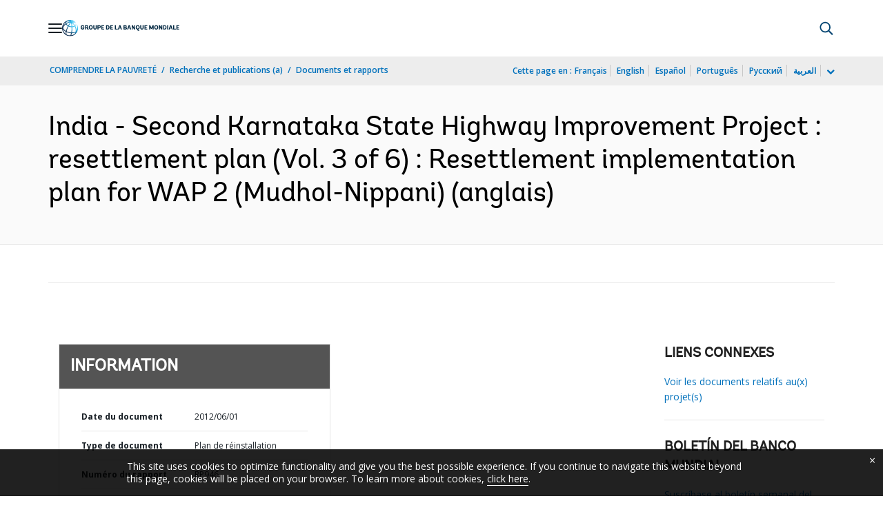

--- FILE ---
content_type: text/html;charset=utf-8
request_url: https://documents.banquemondiale.org/fr/publication/documents-reports/documentdetail/731361468269137604
body_size: 20149
content:

    




<!DOCTYPE html>

<html lang="fr">
    
        <head>
     

<META HTTP-EQUIV="Cache-Control" CONTENT="max-age=43200">
 <meta http-equiv="X-UA-Compatible" content="IE=edge" />
    <script defer="defer" type="text/javascript" src="https://rum.hlx.page/.rum/@adobe/helix-rum-js@%5E2/dist/micro.js" data-routing="env=prod,tier=publish,ams=World Bank"></script>
<link rel="shortcut icon" href="/content/dam/wbr-redesign/logos/wbg-favicon.png" type="image/png"/>
    <meta name="viewport" content="width=device-width"/>
	<meta http-equiv="Content-Type" content="text/html; charset=utf-8">
	<link rel="canonical" href="https://documents.banquemondiale.org/fr/publication/documents-reports/documentdetail/731361468269137604"/>
	<meta name="language" content="fr"/>
	<meta name="description" content="The objective of the Second Karnataka State Highway Improvement Project for India is to alleviate the unsafe condition and congestion of the existing selected road ."/> 
	<title>India - Second Karnataka State Highway Improvement Project : resettlement plan (Vol. 3 of 6) : Resettlement implementation plan for WAP 2 (Mudhol-Nippani)</title>
    <meta name="author" content="">
    <meta name="publisher" content="">
    <meta name="keywords" content="public works department"/>
    <meta property="og:title" content="India - Second Karnataka State Highway Improvement Project : resettlement plan (Vol. 3 of 6) : Resettlement implementation plan for WAP 2 (Mudhol-Nippani)"/>
    <meta property="og:site_name" content="World Bank"/>
    <meta property="og:description" content="The objective of the Second Karnataka State Highway Improvement Project for India is to alleviate the unsafe condition and congestion of the existing selected road ."/>
    <meta property="og:type" content="website"/>
    <meta property="og:test" content="https://www.worldbank.org/content/dam/wbr/share-logo/social-share.jpg"/>
    <meta property="og:image:type" content="image/jpg" />
    <meta property="og:image:width" content="1200" />
    <meta property="og:image:height" content="630" />
    <meta property="og:image" content="https://www.worldbank.org/content/dam/wbr/share-logo/social-share.jpg"/>
    <meta property="og:url" content="https://documents.banquemondiale.org/fr/publication/documents-reports/documentdetail/731361468269137604"/>
    <meta name="twitter:site" content="World Bank"/>
    <meta name="twitter:title" content="India - Second Karnataka State Highway Improvement Project : resettlement plan (Vol. 3 of 6) : Resettlement implementation plan for WAP 2 (Mudhol-Nippani)"/>
    <meta name="twitter:creator" content="@worldbank" />
    <meta name="twitter:description" content="The objective of the Second Karnataka State Highway Improvement Project for India is to alleviate the unsafe condition and congestion of the existing selected road ."/>
    <meta name="twitter:url" content="https://documents.banquemondiale.org/fr/publication/documents-reports/documentdetail/731361468269137604" />
    <meta name="twitter:image:src" content="https://www.worldbank.org/content/dam/wbr/share-logo/social-share.jpg"/>
    <meta name="dcterms.title" content="India - Second Karnataka State Highway Improvement Project : resettlement plan (Vol. 3 of 6) : Resettlement implementation plan for WAP 2 (Mudhol-Nippani)" />
    <meta name="dcterms.type" content="Text/HTML" />
    <meta name="dcterms.identifier" content="https://documents.banquemondiale.org/fr/publication/documents-reports/documentdetail/731361468269137604"/>
    <meta name="dcterms.language" content="en" />
	  


 


   
 








<script src="//assets.adobedtm.com/223f6e2cf7c9/3eb6c9b72a93/launch-7bc0cdc67098.min.js" async></script>



<link rel="stylesheet" href="/etc.clientlibs/worldbankgroup/clientlibs/clientlib-base.css" type="text/css"><link rel="stylesheet" href="/etc.clientlibs/worldbankgroup/components/content/f03v1_pagetools/clientlibs/site.css" type="text/css"><link rel="stylesheet" href="/etc.clientlibs/worldbankgroup/components/content/dnrdetail/clientlibs/site.css" type="text/css"><link href="//fonts.googleapis.com/css?family=Open+Sans:300,300i,400,400i,600,600i,700,700i,800,800i&subset=cyrillic,cyrillic-ext,greek,greek-ext,latin-ext,vietnamese" rel='stylesheet' type='text/css'/>

    	<script type="text/javascript" src="/etc.clientlibs/worldbankgroup/clientlibs/vendor/jquery.js"></script></head>

          

<body>
    <div id="wbg-aem-target" class="wbg-aem-target"></div>
     







<header>
    <a tabindex="0" id="skip-to-main-content" class="visually-hidden focusable" href="#main">Skip to Main Navigation</a>
    
    <div class="lp__navbar lp__navbar_default ">
        <div class="container">
            <div class="header block" data-block-name="header" data-block-status="loaded">
        <div class="nav-wrapper">
                <nav id="nav" aria-expanded="false">
                        <div class="nav-hamburger" title="Hamburger"><button type="button"
                                aria-controls="nav" aria-label="Open navigation"
                                data-toggle="collapse" data-target="#menuItems"
                                aria-expanded="false" aria-controls="menuItems"><span
                                        class="nav-hamburger-icon collapsed"></span></button>
                                </div>
                        <div class="section nav-brand" data-section-status="loaded" style="">

                                <div class="default-content-wrapper"><a href="https://www.banquemondiale.org/ext/fr/home" title="World Bank Logo">
                                                <picture>
                                                        <source type="image/webp"
                                                                srcset="https://www.banquemondiale.org/ext/fr/media_126535c42baf1011489becd8e4bf2b5a47d638577.svg?width=2000&amp;format=webply&amp;optimize=medium"
                                                                media="(min-width: 600px)">
                                                        <source type="image/webp"
                                                                srcset="https://www.banquemondiale.org/ext/fr/media_126535c42baf1011489becd8e4bf2b5a47d638577.svg?width=750&amp;format=webply&amp;optimize=medium">
                                                        <source type="image/svg+xml"
                                                                srcset="https://www.banquemondiale.org/ext/fr/media_126535c42baf1011489becd8e4bf2b5a47d638577.svg?width=2000&amp;format=svg&amp;optimize=medium"
                                                                media="(min-width: 600px)">
                                                        <img loading="lazy" alt="World Bank Logo" src="https://www.banquemondiale.org/ext/fr/media_126535c42baf1011489becd8e4bf2b5a47d638577.svg?width=750&amp;format=svg&amp;optimize=medium" width="243" height="34">
                                                </picture>
                                        </a></div>
                        </div>
                        <div class="section nav-sections" data-section-status="loaded" style="">


                                <div class="default-content-wrapper">
                                        <p class="auto-image-container">
                                                <picture>
                                                        <source type="image/webp"
                                                                srcset="https://www.banquemondiale.org/ext/fr/media_1309e5a58406d881f447945ab01ce4f6ceea52c3b.svg?width=2000&amp;format=webply&amp;optimize=medium"
                                                                media="(min-width: 600px)">
                                                        <source type="image/webp"
                                                                srcset="https://www.banquemondiale.org/ext/fr/media_1309e5a58406d881f447945ab01ce4f6ceea52c3b.svg?width=750&amp;format=webply&amp;optimize=medium">
                                                        <source type="image/svg+xml"
                                                                srcset="https://www.banquemondiale.org/ext/fr/media_1309e5a58406d881f447945ab01ce4f6ceea52c3b.svg?width=2000&amp;format=svg&amp;optimize=medium"
                                                                media="(min-width: 600px)">
                                                        <img loading="lazy" alt="Trending" src="https://www.banquemondiale.org/ext/fr/media_1309e5a58406d881f447945ab01ce4f6ceea52c3b.svg?width=750&amp;format=svg&amp;optimize=medium" width="15" height="11">
                                                </picture>
                                        </p><a href="https://www.banquemondiale.org/fr/topic/gender/overview?intcid=ecr_hp_trendingdata_fr_ext" target="_blank">
                                                <p><span>Tendances en chiffres&nbsp;</span><span>Le PIB par habitant
                                                                pourrait augmenter de 20 % si on parvenait à combler les
                                                                disparités hommes-femmes dans l'emploi&nbsp;</span></p>
                                        </a>
                                </div>
                                <div class="nav-menu-overlay collapse" id="menuItems">
                                        <div class="nav-menu" aria-hidden="true">
                                            <div class="nav-menu-column left" style="display: flex;">
                                                <ul>
                                                    <li tabindex="0" aria-expanded="true" class="selected"><span textcontent=""></span><a href="https://www.banquemondiale.org/ext/fr/who-we-are">Nous connaître </a></li>
                                                    <li tabindex="0" aria-expanded="false"><span textcontent=""></span><a href="https://www.banquemondiale.org/fr/what-we-do">Nos activités&nbsp;</a></li>
                                                    <li tabindex="0" aria-expanded="false"><span textcontent=""></span><a href="https://www.banquemondiale.org/fr/where-we-work">Notre présence mondiale&nbsp;</a></li>
                                                    <li tabindex="0" aria-expanded="false"><span textcontent=""></span><a href="https://www.banquemondiale.org/fr/understanding-poverty">Nos modes d'action&nbsp;</a></li>
                                                    <li tabindex="0" aria-expanded="false"><span textcontent=""></span><a href="https://www.banquemondiale.org/fr/work-with-us">Nous rejoindre</a></li>
                                                    <li tabindex="0" aria-expanded="false"><span textcontent=""></span><a href="https://www.banquemondiale.org/fr/news">Actualité & événements</a></li>
                                                </ul>
                                            </div>
                                            <div class="nav-menu-column right" style="display: flex;"><button class="nav-menu-overlay-back"
                                                    aria-label="go back" style="display: none;"></button>
                                                <p class="submenu-main-title" style="display: none;"><a></a></p>
                                                <ul id="submenu_0" class="submenu" style="display: flex;">
                                                    <li class="" role="link">À PROPOS DU GROUPE DE LA BANQUE MONDIALE&nbsp;<ul>
                                                            <li class=""><a href="https://www.banquemondiale.org/fr/about/leadership">Organisation<span></span></a>
                                                            </li>
                                                            <li class=""><a href="https://www.banquemondiale.org/fr/archive/history">Notre
                                                                    histoire<span></span></a></li>
                                                            <li class=""><a href="https://www.worldbank.org/en/archive/home">Service des archives
                                                                    (a)<span></span></a></li>
                                                          </ul>
                                                    </li>
                                                    <li class="" role="link">EXPERTS ET DIRIGEANTS<ul>
													        <li class=""><a href="https://www.banquemondiale.org/fr/about/leadership/managers">Équipe de
                                                                    direction<span></span></a></li>
                                                            <li class=""><a href="https://www.banquemondiale.org/fr/about/leadership/governors">Conseil des
                                                                    gouverneurs<span></span></a></li>
                                                            <li class=""><a href="https://www.banquemondiale.org/fr/about/leadership/directors">Conseil des
                                                                    administrateurs&nbsp;<span></span></a></li>
                                                            <li class=""><a href="https://www.banquemondiale.org/fr/about/people/all">Experts&nbsp;<span></span></a>
                                                            </li>
                                                        </ul>
                                                    </li>
                                                    <li class="" role="link">RESPONSABILITÉ INSTITUTIONNELLE&nbsp;<ul>
                                                            <li class=""><a href="https://www.banquemondiale.org/fr/about/annual-report">Rapports
                                                                    annuels&nbsp;<span></span></a></li>
                                                                    <li class=""><a href="https://www.banquemondiale.org/fr/who-we-are/betterbank">Initiative pour une Banque meilleure<span></span></a></li>
															<li class=""><a href="https://scorecard.worldbank.org/en/scorecard/home">Fiche de performance du
                                                                    Groupe de la Banque mondiale (a)</a></li>
															<li class=""><a href="https://financesapp.worldbank.org/summaries/ibrd-ida/#ibrd-net/" target="_blank">Informations
                                                                    financières sur le Groupe de la Banque mondiale (a)&nbsp;<span class="lp lp-external-link"></span></a></li>
                                                            <li class=""><a href="https://www.banquemondiale.org/fr/access-to-information">Accès à
                                                                    l’information&nbsp;<span></span></a></li>
															<li class=""><a href="https://policies.worldbank.org/en/policies?k=General%20Conditions%20for%20IBRD&amp;type=published">Politiques
                                                                    et procédures (a)&nbsp;<span></span></a></li>
															<li class=""><a href="https://projects.banquemondiale.org/fr/projects-operations/products-and-services/grievance-redress-service">Service
                                                                    de règlement des plaintes&nbsp;<span></span></a></li>
															<li class=""><a href="https://www.worldbank.org/en/about/unit/integrity-vice-presidency">Vice-présidence
                                                                    Intégrité (a)&nbsp;<span></span></a></li>
                                                            <li class=""><a href="https://accountability.worldbank.org/en/home" target="_blank">Mécanisme de redevabilité
                                                                    (a)&nbsp;<span class="lp lp-external-link"></span></a></li>
                                                            
                                                            <li class=""><a href="https://www.worldbank.org/en/programs/accountability/data-privacy" target="_blank">Confidentialité
                                                                    des données (a)&nbsp;<span class="lp lp-external-link"></span></a></li>
                                                            
                                                            
                                                            <li class=""><a href="https://www.inspectionpanel.org/francais" target="_blank">Panel
                                                                    d’inspection&nbsp;<span class="lp lp-external-link"></span></a></li>
                                                            
                                                            <li class=""><a href="https://ieg.worldbankgroup.org/" target="_blank">Groupe indépendant d’évaluation
                                                                    (a)&nbsp;<span class="lp lp-external-link"></span></a></li>
                                                            <li class=""><a href="https://www.cao-ombudsman.org/" target="_blank">Médiation, conformité et conseil
                                                                    (a)&nbsp;<span class="lp lp-external-link"></span></a></li>
                                                            
                                                        </ul>
                                                    </li>
                                                    <li class="footer" role="link">INSTITUTIONS<ul>
                                                            <li class=""><a href="https://www.banquemondiale.org/fr/who-we-are/ibrd">BIRD<span></span></a>
                                                            </li>
                                                            <li class=""><a href="https://ida.banquemondiale.org/fr/ida">IDA<span></span></a></li>
                                                            <li class=""><a href="https://www.ifc.org/fr/about">IFC<span></span></a></li>
                                                            <li class=""><a href="https://www.miga.org/">MIGA (a)<span></span></a></li>
                                                            <li class=""><a href="https://icsid.worldbank.org/">CIRDI (a)<span></span></a></li>
                                                        </ul>
                                                    </li>
                                                </ul>
                                                <ul id="submenu_1" class="submenu" style="display: none;">
                                                    <li class="" role="link">PROJETS DE DÉVELOPPEMENT&nbsp;<ul>
                                                            <li class=""><a href="https://projects.banquemondiale.org/fr/projects-operations/projects-home">Projets&nbsp;<span></span></a>
                                                                <ul>
                                                                    <li class=""><a href="https://projects.banquemondiale.org/fr/projects-operations/project-country?lang=fr&amp;page=">Par
                                                                            pays<span></span></a></li>
                                                                    <li class=""><a href="https://projects.banquemondiale.org/fr/projects-operations/project-sector?lang=fr&amp;page=">Par
                                                                            secteur<span></span></a></li>
                                                                    <li class=""><a href="https://projects.banquemondiale.org/fr/projects-operations/project-theme?lang=fr&amp;page=">Par
                                                                            thème<span></span></a></li>
                                                                </ul>
                                                            </li>
                                                            <li class=""><a href="https://www.worldbank.org/en/projects-operations/country-strategies">Collaboration
                                                                    avec les pays (a)&nbsp;<span></span></a>
                                                                <ul>
                                                                    <li class=""><a href="https://projects.banquemondiale.org/fr/projects-operations/environmental-and-social-policies">Politiques
                                                                            environnementales et sociales&nbsp;<span></span></a></li>
                                                                    
                                                                </ul>
															</li>
															<li class=""><a href=" https://www.worldbank.org/en/programs/project-procurement">Passation
                                                                            de marchés (a)<span></span></a></li>
                                                            <li class=""><a href="https://www.banquemondiale.org/fr/results">Résultats&nbsp;<span></span></a></li>
                                                        </ul>
                                                    </li>
                                                    <li class="" role="link">PRODUITS ET SERVICES&nbsp;<ul>
                                                            <li class=""><a href="https://www.worldbank.org/en/what-we-do/products-and-services">Produits
                                                                    financiers et services-conseil (a)<span></span></a></li>
                                                            <li class=""><a href="https://treasury.worldbank.org/en/about/unit/treasury">Trésorerie
                                                                    (a)&nbsp;<span></span></a></li>
                                                            <li class=""><a href="https://treasury.worldbank.org/en/about/unit/treasury/asset-management">Gestion
                                                                    d’actifs (a)&nbsp;<span></span></a></li>
															<li class=""><a href="https://www.worldbank.org/en/programs/trust-funds-and-programs">Fonds
                                                                    fiduciaires (a)&nbsp;<span></span></a></li>
                                                        </ul>
                                                    </li>
                                                    <li class="" role="link">PARTAGE DE CONNAISSANCES<ul>
                                                            <li class=""><a href="https://academy.worldbank.org/en/home">Académie du Groupe de la Banque
                                                                    mondiale (a)&nbsp;<span></span></a></li>
                                                            <li class=""><a href="https://www.worldbank.org/en/research">Recherche et publications
                                                                    (a)&nbsp;<span></span></a></li>
                                                            <li class=""><a href="https://donnees.banquemondiale.org/">Données ouvertes<span></span></a>
															      <ul>
																		<li
																				class="">
																				<a href="https://donnees.banquemondiale.org/pays">Par pays<span></span></a>
																		</li>
																		<li
																				class="">
																				<a href="https://donnees.banquemondiale.org/indicateur">Par indicateur<span></span></a>
																		</li>
                                                                 </ul>
															</li>
															
                                                            <li class=""><a href="https://wbg.edcast.com/">Apprentissage (a)&nbsp;<span></span></a></li>
                                                            <li class=""><a href="https://openknowledge.worldbank.org/home">Bibliothèque
                                                                    numérique&nbsp;<span></span></a></li>
                                                            
                                                        </ul>
                                                    </li>
                                                </ul>
                                                <ul id="submenu_2" class="submenu" style="display: none;">
                                                    <li class="" role="link">RÉGIONS<ul>
                                                            <li class=""><a href="https://www.banquemondiale.org/fr/region/afr">Afrique<span></span></a>
                                                            </li>
                                                            <li class=""><a href="https://www.banquemondiale.org/fr/region/eap/overview">Asie de l’Est et
                                                                    Pacifique<span></span></a></li>
                                                            <li class=""><a href="https://www.banquemondiale.org/fr/region/eca/overview">Europe et Asie
                                                                    centrale<span></span></a></li>
                                                            <li class=""><a href="https://www.banquemondiale.org/fr/region/lac/overview">Amérique latine et
                                                                    Caraïbes<span></span></a></li>
                                                            <li class=""><a href="https://www.banquemondiale.org/fr/region/mena">Moyen-Orient, Afrique du Nord, Afghanistan et Pakistan <span></span></a></li>
                                                            <li class=""><a href="https://www.banquemondiale.org/fr/region/sar/overview">Asie du Sud
                                                                <span></span></a></li>
                                                        </ul>
                                                    </li>
                                                    <li class="" role="link">GROUPES DE PAYS<ul>
                                                            <li class=""><a href="https://www.worldbank.org/en/country/eu">Union européenne
                                                                    (a)<span></span></a></li>
                                                            <li class=""><a href="https://www.worldbank.org/en/country/mic">Pays à revenu intermédiaire
                                                                    (a)<span></span></a></li>
                                                            <li class=""><a href="https://www.worldbank.org/en/country/caribbean">Organisation des États des
                                                                    Caraïbes orientales (a)<span></span></a></li>
                                                            <li class=""><a href="https://www.worldbank.org/en/country/pacificislands">Îles du Pacifique
                                                                    (a)<span></span></a></li>
                                                            <li class=""><a href="https://www.worldbank.org/en/country/smallstates">Petits États
                                                                    (a)<span></span></a></li>
                                                            <li class=""><a href="https://www.worldbank.org/en/country/gcc">Conseil de coopération du Golfe
                                                                    (a)&nbsp;<span></span></a></li>
                                                            <li class=""><a href="https://www.worldbank.org/en/country/westerneurope">Europe de l’Ouest
                                                                    (a)<span></span></a></li>
                                                        </ul>
                                                    </li>
                                                    <li>
                                                        <ul class="browse-country">NAVIGATION PAR PAYS 
                                                                <div><input type="text" placeholder="Rechercher par le nom du pays " id="search-country" data-toggle="dropdown" aria-label="country dropdown" aria-expanded="false">
                                                                        <p type="button" class="lp__dropdown-toggle" data-toggle="dropdown" aria-label="country dropdown" aria-expanded="false"><span class="sr-only" aria-hidden="true">country dropdown</span></p>
                                                                <ul class="country-list dropdown-menu">
                                                                    
  <li><a class="dropdown-item" href="https://www.worldbank.org/en/country/afghanistan/en">Afghanistan</a>
  </li>
  <li><a class="dropdown-item" href="https://www.worldbank.org/en/country/albania">Albanie</a><ul><li lang="sq"><a class="dropdown-item" href="https://www.worldbank.org/sq/country/albania">shqipe</a></li></ul>
  </li>
  <li><a class="dropdown-item" href="https://www.banquemondiale.org/fr/country/algeria">Algérie</a><ul><li lang="en"><a class="dropdown-item" href="https://www.worldbank.org/en/country/algeria">English</a></li><li lang="ar"><a class="dropdown-item" href="https://www.albankaldawli.org/ar/country/algeria">عربي</a></li></ul>
  </li>
  <li><a class="dropdown-item" href="https://www.worldbank.org/en/country/germany">Allemagne</a>
  </li>
  <li><a class="dropdown-item" href="https://www.worldbank.org/en/country/angola">Angola</a><ul><li lang="pt"><a class="dropdown-item" href="https://www.worldbank.org/pt/country/angola">Portuguese</a></li></ul>
  </li>
  <li><a class="dropdown-item" href="https://www.worldbank.org/en/country/caribbean">Antigua-et-Barbuda</a>
  </li>
  <li><a class="dropdown-item" href="https://www.worldbank.org/en/country/argentina">Argentine</a><ul><li lang="es"><a class="dropdown-item" href="https://www.bancomundial.org/es/country/argentina">Español</a></li></ul>
  </li>
  <li><a class="dropdown-item" href="https://www.worldbank.org/en/country/armenia">Arménie</a>
  </li>
  <li><a class="dropdown-item" href="https://www.worldbank.org/en/country/austria">Autriche</a>
  </li>
  <li><a class="dropdown-item" href="https://www.worldbank.org/en/country/azerbaijan">Azerbaïdjan</a>
  </li>
  <li><a class="dropdown-item" href="https://www.worldbank.org/en/country/gcc">Bahreïn</a>
  </li>
  <li><a class="dropdown-item" href="https://www.worldbank.org/en/country/bangladesh">Bangladesh</a>
  </li>
  <li><a class="dropdown-item" href="https://www.worldbank.org/en/country/belarus">Bélarus</a><ul><li lang="ru"><a class="dropdown-item" href="https://www.vsemirnyjbank.org/ru/country/belarus">Русский</a></li></ul>
  </li>
  <li><a class="dropdown-item" href="https://www.banquemondiale.org/fr/country/belgium">Belgique</a><ul><li lang="en"><a class="dropdown-item" href="https://www.worldbank.org/en/country/belgium">English</a></li></ul>
  </li>
  <li><a class="dropdown-item" href="https://www.worldbank.org/en/country/caribbean">Belize</a>
  </li>
  <li><a class="dropdown-item" href="https://www.banquemondiale.org/fr/country/benin">Bénin</a><ul><li lang="en"><a class="dropdown-item" href="https://www.worldbank.org/en/country/benin">English</a></li></ul>
  </li>
  <li><a class="dropdown-item" href="https://www.worldbank.org/en/country/bhutan">Bhoutan</a>
  </li>
  <li><a class="dropdown-item" href="https://www.worldbank.org/en/country/bolivia">Bolivie</a><ul><li lang="es"><a class="dropdown-item" href="https://www.bancomundial.org/es/country/bolivia">Español</a></li></ul>
  </li>
  <li><a class="dropdown-item" href="https://www.worldbank.org/en/country/bosniaandherzegovina">Bosnie-Herzégovine</a>
  </li>
  <li><a class="dropdown-item" href="https://www.worldbank.org/en/country/botswana">Botswana</a>
  </li>
  <li><a class="dropdown-item" href="https://www.worldbank.org/en/country/brazil">Brésil</a><ul><li lang="pt"><a class="dropdown-item" href="https://www.worldbank.org/pt/country/brazil">Português</a></li></ul>
  </li>
  <li><a class="dropdown-item" href="https://www.worldbank.org/en/country/bulgaria">Bulgarie</a><ul><li lang="bg"><a class="dropdown-item" href="https://www.worldbank.org/bg/country/bulgaria">Bulgarian</a></li></ul>
  </li>
  <li><a class="dropdown-item" href="https://www.banquemondiale.org/fr/country/burkinafaso">Burkina Faso</a><ul><li lang="en"><a class="dropdown-item" href="https://www.worldbank.org/en/country/burkinafaso">English</a></li></ul>
  </li>
  <li><a class="dropdown-item" href="https://www.banquemondiale.org/fr/country/burundi">Burundi</a><ul><li lang="en"><a class="dropdown-item" href="https://www.worldbank.org/en/country/burundi">English</a></li></ul>
  </li>
  <li><a class="dropdown-item" href="https://www.worldbank.org/en/country/cambodia">Cambodge</a><ul><li lang="km"><a class="dropdown-item" href="https://www.worldbank.org/km/country/cambodia">Khmer</a></li></ul>
  </li>
  <li><a class="dropdown-item" href="https://www.banquemondiale.org/fr/country/cameroon">Cameroun</a><ul><li lang="en"><a class="dropdown-item" href="https://www.worldbank.org/en/country/cameroon">English</a></li></ul>
  </li>
  <li><a class="dropdown-item" href="https://www.banquemondiale.org/fr/country/canada">Canada</a><ul><li lang="en"><a class="dropdown-item" href="https://www.worldbank.org/en/country/canada">English</a></li></ul>
  </li>
  <li><a class="dropdown-item" href="https://www.worldbank.org/en/country/capeverde">Cabo Verde</a><ul><li lang="pt"><a class="dropdown-item" href="https://www.worldbank.org/pt/country/capeverde">Português</a></li></ul>
  </li>
  <li><a class="dropdown-item" href="https://www.banquemondiale.org/fr/country/centralafricanrepublic">Centrafricaine, Rép.</a><ul><li lang="en"><a class="dropdown-item" href="https://www.worldbank.org/en/country/centralafricanrepublic">English</a></li></ul>
  </li>
  <li><a class="dropdown-item" href="https://www.worldbank.org/en/country/chile">Chili</a><ul><li lang="es"><a class="dropdown-item" href="https://www.bancomundial.org/es/country/chile">Español</a></li></ul>
  </li>
  <li><a class="dropdown-item" href="https://www.worldbank.org/en/country/china">Chine</a><ul><li lang="zh"><a class="dropdown-item" href="https://www.shihang.org/zh/country/china">中文</a></li></ul>
  </li>
  <li><a class="dropdown-item" href="https://www.worldbank.org/en/country/colombia">Colombie</a><ul><li lang="es"><a class="dropdown-item" href="https://www.bancomundial.org/es/country/colombia">Español</a></li></ul>
  </li>
  <li><a class="dropdown-item" href="https://www.banquemondiale.org/fr/country/comoros">Comores</a><ul><li lang="en"><a class="dropdown-item" href="https://www.worldbank.org/en/country/comoros">English</a></li></ul>
  </li>
  <li><a class="dropdown-item" href="https://www.banquemondiale.org/fr/country/drc">Congo, R.D.</a><ul><li lang="en"><a class="dropdown-item" href="https://www.worldbank.org/en/country/drc">English</a></li></ul>
  </li>
  <li><a class="dropdown-item" href="https://www.banquemondiale.org/fr/country/congo">Congo, Rép.</a><ul><li lang="en"><a class="dropdown-item" href="https://www.worldbank.org/en/country/congo">English</a></li></ul>
  </li>
  <li><a class="dropdown-item" href="https://www.worldbank.org/en/country/korea">Corée</a>
  </li>
  <li><a class="dropdown-item" href="https://www.worldbank.org/en/country/costarica">Costa Rica</a><ul><li lang="es"><a class="dropdown-item" href="https://www.bancomundial.org/es/country/costarica">Español</a></li></ul>
  </li>
  <li><a class="dropdown-item" href="https://www.banquemondiale.org/fr/country/cotedivoire">Côte d'Ivoire</a><ul><li lang="en"><a class="dropdown-item" href="https://www.worldbank.org/en/country/cotedivoire">English</a></li></ul>
  </li>
  <li><a class="dropdown-item" href="https://www.worldbank.org/en/country/croatia">Croatie</a>
  </li>
  <li><a class="dropdown-item" href="https://www.worldbank.org/en/country/denmark">Danemark</a><ul><li lang="en"><a class="dropdown-item" href="https://www.worldbank.org/en/country/denmark">English</a></li></ul>
  </li>
  <li><a class="dropdown-item" href="https://www.worldbank.org/en/country/djibouti">Djibouti</a>
  </li>
  <li><a class="dropdown-item" href="https://www.worldbank.org/en/country/caribbean">Dominique</a>
  </li>
  <li><a class="dropdown-item" href="https://www.worldbank.org/en/country/dominicanrepublic">Dominicaine, Rép.</a><ul><li lang="es"><a class="dropdown-item" href="https://www.bancomundial.org/es/country/dominicanrepublic">Español</a></li></ul>
  </li>
  <li><a class="dropdown-item" href="https://www.worldbank.org/en/country/ecuador">Équateur</a>
         <ul><li lang="es"> <a class="dropdown-item" href="https://www.bancomundial.org/es/country/ecuador">Español</a></li></ul>
  </li>
  <li><a class="dropdown-item" href="https://www.worldbank.org/en/country/egypt">Égypte (Rép. arabe d’)</a><ul><li lang="ar"><a class="dropdown-item" href="https://www.albankaldawli.org/ar/country/egypt">عربي</a></li></ul>
  </li>
  <li><a class="dropdown-item" href="https://www.worldbank.org/en/country/gcc">Émirats arabes unis</a>
  </li>
  <li><a class="dropdown-item" href="https://www.worldbank.org/en/country/unitedstates">États-Unis d'Amérique</a>
  </li>
  <li><a class="dropdown-item" href="https://www.worldbank.org/en/country/eritrea">Érythrée</a>
  </li>
  <li><a class="dropdown-item" href="https://www.worldbank.org/en/country/spain">Espagne</a><ul><li lang="es"><a class="dropdown-item" href="https://www.bancomundial.org/es/country/spain">Español</a></li></ul>
  </li>
  <li><a class="dropdown-item" href="https://www.worldbank.org/en/country/eumemberstates">Estonie</a>
  </li>
  <li><a class="dropdown-item" href="https://www.worldbank.org/en/country/ethiopia">Éthiopie</a>
  </li>
  <li><a class="dropdown-item" href="https://www.worldbank.org/en/country/pacificislands">Fidji, Îles</a>
  </li>
  <li><a class="dropdown-item" href="https://www.worldbank.org/en/country/finland">Finlande</a>
  </li>
  <li><a class="dropdown-item" href="https://www.banquemondiale.org/fr/country/france">France</a><ul><li lang="en"><a class="dropdown-item" href="https://www.worldbank.org/en/country/france">English</a></li></ul>
  </li>
  <li><a class="dropdown-item" href="https://www.banquemondiale.org/fr/country/gabon">Gabon</a><ul><li lang="en"><a class="dropdown-item" href="https://www.worldbank.org/en/country/gabon">English</a></li></ul>
  </li>
  <li><a class="dropdown-item" href="https://www.worldbank.org/en/country/gambia">Gambie</a>
  </li>
  <li><a class="dropdown-item" href="https://www.worldbank.org/en/country/georgia">Géorgie</a>
  </li>
  <li><a class="dropdown-item" href="https://www.worldbank.org/en/country/ghana">Ghana</a>
  </li>
  <li><a class="dropdown-item" href="https://www.worldbank.org/en/country/greece">Grèce</a>
  </li>
  <li><a class="dropdown-item" href="https://www.worldbank.org/en/country/caribbean">Grenade</a>
  </li>
  <li><a class="dropdown-item" href="https://www.worldbank.org/en/country/guatemala">Guatemala</a><ul><li lang="es"><a class="dropdown-item" href="https://www.bancomundial.org/es/country/guatemala">Español</a></li></ul>
  </li>
  <li><a class="dropdown-item" href="https://www.banquemondiale.org/fr/country/guinea">Guinée</a><ul><li lang="en"><a class="dropdown-item" href="https://www.worldbank.org/en/country/guinea">English</a></li></ul>
  </li>
  <li><a class="dropdown-item" href="https://www.worldbank.org/en/country/guineabissau">Guinée-Bissau</a><ul><li lang="pt"><a class="dropdown-item" href="https://www.worldbank.org/pt/country/guineabissau">Português</a></li></ul>
  </li>
  <li><a class="dropdown-item" href="https://www.worldbank.org/en/country/equatorialguinea">Guinée équatoriale</a>
  </li>
  <li><a class="dropdown-item" href="https://www.worldbank.org/en/country/caribbean">Guyana</a>
  </li>
  <li><a class="dropdown-item" href="https://www.banquemondiale.org/fr/country/haiti">Haïti</a><ul><li lang="en"><a class="dropdown-item" href="https://www.worldbank.org/en/country/haiti">English</a></li></ul>
  </li>
  <li><a class="dropdown-item" href="https://www.worldbank.org/en/country/honduras">Honduras</a><ul><li lang="es"><a class="dropdown-item" href="https://www.bancomundial.org/es/country/honduras">Español</a></li></ul>
  </li>
  <li><a class="dropdown-item" href="https://www.worldbank.org/en/country/eumemberstates">Hongrie</a>
  </li>
  <li><a class="dropdown-item" href="https://www.worldbank.org/en/country/india">Inde</a><ul><li lang="hi"><a class="dropdown-item" href="https://www.worldbank.org/hi/country/india">Hindi</a></li></ul>
  </li>
  <li><a class="dropdown-item" href="https://www.worldbank.org/en/country/indonesia">Indonésie</a><ul><li lang="in"><a class="dropdown-item" href="https://www.worldbank.org/in/country/indonesia">Bahasa</a></li></ul>
  </li>
  <li><a class="dropdown-item" href="https://www.worldbank.org/en/country/iran">Iran, Rép. islamique</a>
  </li>
  <li><a class="dropdown-item" href="https://www.worldbank.org/en/country/iraq">Irak</a><ul><li lang="ar"><a class="dropdown-item" href="https://www.albankaldawli.org/ar/country/iraq">عربي</a></li></ul>
  </li>
  <li><a class="dropdown-item" href="https://www.worldbank.org/en/country/iceland">Islande</a>
  </li>
  <li><a class="dropdown-item" href="https://www.worldbank.org/il">Israël</a>
  </li>
  <li><a class="dropdown-item" href="https://www.worldbank.org/en/country/italy">Italie</a>
  </li>
  <li><a class="dropdown-item" href="https://www.worldbank.org/en/country/jamaica">Jamaïque</a>
  </li>
  <li><a class="dropdown-item" href="https://www.worldbank.org/en/country/japan">Japon</a><ul><li lang="ja"><a class="dropdown-item" href="https://www.worldbank.org/ja/country/japanl">日本語</a></li></ul>
  </li>
  <li><a class="dropdown-item" href="https://www.worldbank.org/en/country/jordan">Jordanie</a><ul><li lang="ar"><a class="dropdown-item" href="https://www.albankaldawli.org/ar/country/jordan/ar">عربي</a></li></ul>
  </li>
  <li><a class="dropdown-item" href="https://www.worldbank.org/en/country/kazakhstan">Kazakhstan</a><ul><li lang="ru"><a class="dropdown-item" href="https://www.vsemirnyjbank.org/ru/country/kazakhstan">Русский</a></li></ul>
  </li>
  <li><a class="dropdown-item" href="https://www.worldbank.org/en/country/kenya">Kenya</a>
  </li>
  <li><a class="dropdown-item" href="https://www.worldbank.org/en/country/kyrgyzrepublic">Kirghize, République</a><ul><li lang="ru"><a class="dropdown-item" href="https://www.vsemirnyjbank.org/ru/country/kyrgyzrepublic">Русский</a></li></ul>
  </li>
  <li><a class="dropdown-item" href="https://www.worldbank.org/en/country/pacificislands">Kiribati</a>
  </li>
  <li><a class="dropdown-item" href="https://www.worldbank.org/en/country/kosovo">Kosovo</a>
  </li>
  <li><a class="dropdown-item" href="https://www.worldbank.org/en/country/gcc">Koweït</a>
  </li>
  <li><a class="dropdown-item" href="https://www.worldbank.org/en/country/lao">Lao, RDP</a>
  </li>
  <li><a class="dropdown-item" href="https://www.worldbank.org/en/country/lebanon">Liban</a><ul><li lang="ar"><a class="dropdown-item" href="https://www.albankaldawli.org/ar/country/lebanon">عربي</a></li></ul>
  </li>
  <li><a class="dropdown-item" href="https://www.worldbank.org/en/country/lesotho">Lesotho</a>
  </li>
  <li><a class="dropdown-item" href="https://www.worldbank.org/en/country/liberia">Libéria</a>
  </li>
  <li><a class="dropdown-item" href="https://www.worldbank.org/en/country/libya">Libye</a><ul><li lang="ar"><a class="dropdown-item" href="https://www.albankaldawli.org/ar/country/libya">عربي</a></li></ul>
  </li>
  <li><a class="dropdown-item" href="https://www.worldbank.org/en/country/eumemberstates">Lituanie</a>
  </li>
  <li><a class="dropdown-item" href="https://www.banquemondiale.org/fr/country/luxembourg">Luxembourg</a><ul><li lang="en"><a class="dropdown-item" href="https://www.worldbank.org/en/country/luxembourg">English</a></li></ul>
  </li>
  <li><a class="dropdown-item" href="https://www.worldbank.org/en/country/northmacedonia">Macédoine</a><ul><li lang="mk"><a class="dropdown-item" href="https://www.worldbank.org/mk/country/macedonia">македонски</a></li></ul>
  </li>
  <li><a class="dropdown-item" href="https://www.banquemondiale.org/fr/country/madagascar">Madagascar</a><ul><li lang="en"><a class="dropdown-item" href="https://www.worldbank.org/en/country/madagascar">English</a></li></ul>
  </li>
  <li><a class="dropdown-item" href="https://www.worldbank.org/en/country/malawi">Malawi</a>
  </li>
  <li><a class="dropdown-item" href="https://www.worldbank.org/en/country/malaysia">Malaisie</a>
  </li>
  <li><a class="dropdown-item" href="https://www.worldbank.org/en/country/maldives">Maldives</a>
  </li>
  <li><a class="dropdown-item" href="https://www.banquemondiale.org/fr/country/mali">Mali</a><ul><li lang="en"><a class="dropdown-item" href="https://www.worldbank.org/en/country/mali">English</a></li></ul>
  </li>
  <li><a class="dropdown-item" href="https://www.banquemondiale.org/fr/country/morocco">Maroc</a><ul><li lang="en"><a class="dropdown-item" href="https://www.worldbank.org/en/country/morocco">English</a></li><li lang="ar"><a class="dropdown-item" href="https://www.albankaldawli.org/ar/country/morocco">عربي</a></li></ul>
  </li>
  <li><a class="dropdown-item" href="https://www.worldbank.org/en/country/pacificislands">Marshall, Îles</a>
  </li>
  <li><a class="dropdown-item" href="https://www.banquemondiale.org/fr/country/mauritania">Mauritanie</a><ul><li lang="en"><a class="dropdown-item" href="https://www.worldbank.org/en/country/mauritania">English</a></li></ul>
  </li>
  <li><a class="dropdown-item" href="https://www.banquemondiale.org/fr/country/mauritius">Maurice, Île</a><ul><li lang="en"><a class="dropdown-item" href="https://www.worldbank.org/en/country/mauritius">English</a></li></ul>
  </li>
  <li><a class="dropdown-item" href="https://www.worldbank.org/en/country/mexico">Mexique</a><ul><li lang="es"><a class="dropdown-item" href="https://www.bancomundial.org/es/country/mexico">Español</a></li></ul>
  </li>
  <li><a class="dropdown-item" href="https://www.worldbank.org/en/country/pacificislands">Micronésie, États fédérés</a>
  </li>
  <li><a class="dropdown-item" href="https://www.worldbank.org/en/country/moldova">Moldova</a><ul><li lang="ro"><a class="dropdown-item" href="https://www.worldbank.org/ro/country/moldova">română</a></li></ul>
  </li>
  <li><a class="dropdown-item" href="https://www.worldbank.org/en/country/mongolia">Mongolie</a><ul><li lang="mn"><a class="dropdown-item" href="https://www.worldbank.org/mn/country/mongolia">Монгол</a></li></ul>
  </li>
  <li><a class="dropdown-item" href="https://www.worldbank.org/en/country/montenegro">Monténégro</a>
  </li>
  <li><a class="dropdown-item" href="https://www.worldbank.org/en/country/mozambique">Mozambique</a><ul><li lang="pt"><a class="dropdown-item" href="https://www.worldbank.org/pt/country/mozambique">Português</a></li></ul>
  </li>
  <li><a class="dropdown-item" href="https://www.worldbank.org/en/country/myanmar">Myanmar</a>
  </li>
  <li><a class="dropdown-item" href="https://www.worldbank.org/en/country/namibia">Namibie</a>
  </li>
  <li><a class="dropdown-item" href="https://www.worldbank.org/en/country/nepal">Népal</a>
  </li>
  <li><a class="dropdown-item" href="https://www.worldbank.org/en/country/nicaragua">Nicaragua</a><ul><li lang="es"><a class="dropdown-item" href="https://www.bancomundial.org/es/country/nicaragua">Español</a></li></ul>
  </li>
  <li><a class="dropdown-item" href="https://www.banquemondiale.org/fr/country/niger">Niger</a><ul><li lang="en"><a class="dropdown-item" href="https://www.worldbank.org/en/country/niger">English</a></li></ul>
  </li>
  <li><a class="dropdown-item" href="https://www.worldbank.org/en/country/nigeria">Nigéria</a>
  </li>
  <li><a class="dropdown-item" href="https://www.worldbank.org/en/country/norway">Norvège</a>
  </li>
  <li><a class="dropdown-item" href="https://www.worldbank.org/en/country/gcc">Oman</a>
  </li>
  <li><a class="dropdown-item" href="https://www.worldbank.org/en/country/uganda">Ouganda</a>
  </li>
  <li><a class="dropdown-item" href="https://www.worldbank.org/en/country/uzbekistan">Ouzbékistan</a><ul><li lang="ru"><a class="dropdown-item" href="https://www.vsemirnyjbank.org/ru/country/uzbekistan">Русский</a></li></ul>
  </li>
  <li><a class="dropdown-item" href="https://www.worldbank.org/en/country/pakistan">Pakistan</a>
  </li>
  <li><a class="dropdown-item" href="https://www.worldbank.org/en/country/pacificislands">Palaos</a>
  </li>
  <li><a class="dropdown-item" href="https://www.worldbank.org/en/country/panama">Panama</a><ul><li lang="es"><a class="dropdown-item" href="https://www.bancomundial.org/es/country/panama">Español</a></li></ul>
  </li>
  <li><a class="dropdown-item" href="https://www.worldbank.org/en/country/png">Papouasie-Nouvelle-Guinée</a>
  </li>
  <li><a class="dropdown-item" href="https://www.worldbank.org/en/country/paraguay">Paraguay</a><ul><li lang="es"><a class="dropdown-item" href="https://www.bancomundial.org/es/country/paraguay">Español</a></li></ul>
  </li>
  <li><a class="dropdown-item" href="https://www.worldbank.org/en/country/netherlands">Pays-Bas</a>
  </li>
  <li><a class="dropdown-item" href="https://www.worldbank.org/en/country/peru">Pérou</a><ul><li lang="es"><a class="dropdown-item" href="https://www.bancomundial.org/es/country/peru">Español</a></li></ul>
  </li>
  <li><a class="dropdown-item" href="https://www.worldbank.org/en/country/philippines">Philippines</a>
  </li>
  <li><a class="dropdown-item" href="https://www.worldbank.org/en/country/poland">Pologne</a><ul><li lang="pl"><a class="dropdown-item" href="https://www.worldbank.org/pl/country/poland">Polski</a></li></ul>
  </li>
  <li><a class="dropdown-item" href="https://www.worldbank.org/en/country/portugal">Portugal</a>
  </li>
  <li><a class="dropdown-item" href="https://www.worldbank.org/en/country/gcc">Qatar</a>
  </li>
  <li><a class="dropdown-item" href="https://www.worldbank.org/en/country/romania">Roumanie</a><ul><li lang="ro"><a class="dropdown-item" href="https://www.worldbank.org/ro/country/romania">Română</a></li></ul>
  </li>
  <li><a class="dropdown-item" href="https://www.worldbank.org/en/country/unitedkingdom">Royaume-Uni</a>
  </li>
  <li><a class="dropdown-item" href="https://www.worldbank.org/en/country/russia">Russie</a><ul><li lang="ru"><a class="dropdown-item" href="https://www.vsemirnyjbank.org/ru/country/russia">Русский</a></li></ul>
  </li>
  <li><a class="dropdown-item" href="https://www.banquemondiale.org/fr/country/rwanda">Rwanda</a><ul><li lang="en"><a class="dropdown-item" href="https://www.worldbank.org/en/country/rwanda">English</a></li></ul>
  </li>
  <li><a class="dropdown-item" href="https://www.worldbank.org/en/country/pacificislands">Samoa</a>
  </li>
  <li><a class="dropdown-item" href="https://www.worldbank.org/en/country/saotome">Sao Tomé-et-Principe</a><ul><li lang="pt"><a class="dropdown-item" href="https://www.worldbank.org/pt/country/saotome">Português</a></li></ul>
  </li>
  <li><a class="dropdown-item" href="https://www.worldbank.org/en/country/elsalvador">El Salvador</a><ul><li lang="es"><a class="dropdown-item" href="https://www.bancomundial.org/es/country/elsalvador">Español</a></li></ul>
  </li>
  <li><a class="dropdown-item" href="https://www.banquemondiale.org/fr/country/senegal">Sénégal</a><ul><li lang="en"><a class="dropdown-item" href="https://www.worldbank.org/en/country/senegal">English</a></li></ul>
  </li>
  <li><a class="dropdown-item" href="https://www.worldbank.org/en/country/serbia">Serbie</a>
  </li>
  <li><a class="dropdown-item" href="https://www.banquemondiale.org/fr/country/seychelles">Seychelles</a><ul><li lang="en"><a class="dropdown-item" href="https://www.worldbank.org/en/country/seychelles">English</a></li></ul>
  </li>
  <li><a class="dropdown-item" href="https://www.worldbank.org/en/country/sierraleone">Sierra Leone</a>
  </li>
  <li><a class="dropdown-item" href="https://www.worldbank.org/en/country/singapore">Singapour</a>
  </li>
  <li><a class="dropdown-item" href="https://www.worldbank.org/en/country/eumemberstates">Slovaquie</a>
  </li>
  <li><a class="dropdown-item" href="https://www.worldbank.org/en/country/eumemberstates">Slovénie</a>
  </li>
  <li><a class="dropdown-item" href="https://www.worldbank.org/en/country/pacificislands">Salomon, Îles</a>
  </li>
  <li><a class="dropdown-item" href="https://www.worldbank.org/en/country/somalia">Somalie, République fédérale de,</a>
  </li>
  <li><a class="dropdown-item" href="https://www.worldbank.org/en/country/srilanka">Sri Lanka</a>
  </li>
  <li><a class="dropdown-item" href="https://www.worldbank.org/en/country/caribbean">St. Kitts et Nevis</a>
  </li>
  <li><a class="dropdown-item" href="https://www.worldbank.org/en/country/caribbean">Ste-Lucie</a>
  </li>
  <li><a class="dropdown-item" href="https://www.worldbank.org/en/country/caribbean">St-Vincent-et-les Grenadines</a>
  </li>
  <li><a class="dropdown-item" href="https://www.worldbank.org/en/country/sudan">Soudan</a>
  </li>
  <li><a class="dropdown-item" href="https://www.worldbank.org/en/country/southsudan">Soudan du Sud</a>
  </li>
  <li><a class="dropdown-item" href="https://www.worldbank.org/en/country/caribbean">Suriname</a>
  </li>
  <li><a class="dropdown-item" href="https://www.worldbank.org/en/country/sweden">Suède</a>
  </li>
  <li><a class="dropdown-item" href="https://www.worldbank.org/en/country/switzerland">Suisse</a>
  </li>
  <li><a class="dropdown-item" href="https://www.worldbank.org/en/country/eswatini">Swaziland</a>
  </li>
  <li><a class="dropdown-item" href="https://www.worldbank.org/en/country/syria">Syrie</a><ul><li lang="ar"><a class="dropdown-item" href="https://www.albankaldawli.org/ar/country/syria">عربي</a></li></ul>
  </li>
  <li><a class="dropdown-item" href="https://www.worldbank.org/en/country/tajikistan">Tadjikistan</a><ul><li lang="ru"><a class="dropdown-item" href="https://www.vsemirnyjbank.org/ru/country/tajikistan">Русский</a></li></ul>
  </li>
  <li><a class="dropdown-item" href="https://www.worldbank.org/en/country/tanzania">Tanzanie</a>
  </li>
  <li><a class="dropdown-item" href="https://www.banquemondiale.org/fr/country/chad">Tchad</a><ul><li lang="en"><a class="dropdown-item" href="https://www.worldbank.org/en/country/chad">English</a></li></ul>
  </li>
  <li><a class="dropdown-item" href="https://www.worldbank.org/en/country/eumemberstates">Tchèque, Rép.</a>
  </li>
  <li><a class="dropdown-item" href="https://www.worldbank.org/en/country/thailand">Thaïlande</a><ul><li lang="th"><a class="dropdown-item" href="https://www.worldbank.org/th/country/thailand">ภาษาไทย</a></li></ul>
  </li>
  <li><a class="dropdown-item" href="https://www.worldbank.org/en/country/timor-leste">Timor-Leste</a>
  </li>
  <li><a class="dropdown-item" href="https://www.banquemondiale.org/fr/country/togo">Togo</a><ul><li lang="en"><a class="dropdown-item" href="https://www.worldbank.org/en/country/togo">English</a></li></ul>
  </li>
  <li><a class="dropdown-item" href="https://www.worldbank.org/en/country/pacificislands">Tonga</a>
  </li>
  <li><a class="dropdown-item" href="https://www.worldbank.org/en/country/caribbean">Trinité-et-Tobago</a>
  </li>
  <li><a class="dropdown-item" href="https://www.banquemondiale.org/fr/country/tunisia">Tunisie</a><ul><li lang="en"><a class="dropdown-item" href="https://www.worldbank.org/en/country/tunisia">English</a></li><li lang="ar"><a class="dropdown-item" href="https://www.albankaldawli.org/ar/country/tunisia">عربي</a></li></ul>
  </li>
  <li><a class="dropdown-item" href="https://www.worldbank.org/en/country/turkey">Turquie</a><ul><li lang="tr"><a class="dropdown-item" href="https://www.worldbank.org/tr/country/turkey">Türkçe</a></li></ul>
  </li>
  <li><a class="dropdown-item" href="https://www.worldbank.org/en/country/turkmenistan">Turkménistan</a><ul><li lang="ru"><a class="dropdown-item" href="https://www.vsemirnyjbank.org/ru/country/turkmenistan">Русский</a></li></ul>
  </li>
  <li><a class="dropdown-item" href="https://www.worldbank.org/en/country/pacificislands">Tuvalu</a>
  </li>
  <li><a class="dropdown-item" href="https://www.worldbank.org/en/country/ukraine">Ukraine</a><ul><li lang="uk"><a class="dropdown-item" href="https://www.worldbank.org/uk/country/ukraine">Українська</a></li></ul>
  </li>
  <li><a class="dropdown-item" href="https://www.worldbank.org/en/country/uruguay">Uruguay</a><ul><li lang="es"><a class="dropdown-item" href="https://www.bancomundial.org/es/country/uruguay">Español</a></li></ul>
  </li>
  <li><a class="dropdown-item" href="https://www.worldbank.org/en/country/pacificislands">Vanuatu</a>
  </li>
  <li><a class="dropdown-item" href="https://www.worldbank.org/en/country/venezuela">Venezuela</a><ul><li lang="es"><a class="dropdown-item" href="https://www.bancomundial.org/es/country/venezuela">Español</a></li></ul>
  </li>
  <li><a class="dropdown-item" href="https://www.worldbank.org/en/country/vietnam">Viet Nam</a><ul><li lang="vi"><a class="dropdown-item" href="https://www.worldbank.org/vi/country/vietnam">Tiẽng Việt</a></li></ul>
  </li>
  <li><a class="dropdown-item" href="https://www.worldbank.org/en/country/yemen">Yémen</a><ul><li lang="ar"><a class="dropdown-item" href="https://www.albankaldawli.org/ar/country/yemen">عربي</a></li></ul>
  </li>
  <li><a class="dropdown-item" href="https://www.worldbank.org/en/country/zambia">Zambie</a>
  </li>
  <li><a class="dropdown-item" href="https://www.worldbank.org/en/country/zimbabwe">Zimbabwe</a>
  </li>

                                                                </ul>
                                                            </div>
                                                        </ul>
                                                    </li>
                                                </ul>
                                                <ul id="submenu_3" class="submenu" style="display: none;">
                                                    <li class="" role="link">INITIATIVES<ul>
                                                            <li class=""><a href="https://www.banquemondiale.org/fr/programs/energizing-africa">Mission 300: Électrifier l'Afrique<span></span></a>
                                                            </li>
                                                            <li class=""><a href="https://www.banquemondiale.org/fr/programs/jobs-creation">L'emploi: le meilleur chemin contre la pauvreté  <span></span></a></li>
                                                        </ul>
                                                    </li>
                                                    <li class="" role="link">LES THÈMES DU DÉVELOPPEMENT&nbsp;<ul>
                                                            <li class=""><a href="https://www.banquemondiale.org/fr/topic/agriculture/overview">Agriculture<span></span></a>
                                                            </li>
                                                            <li class=""><a href="https://www.banquemondiale.org/fr/topic/digital/overview">Transformation
                                                                    numérique&nbsp;<span></span></a></li>
                                                            <li class=""><a href="https://www.banquemondiale.org/fr/topic/education/overview">Éducation&nbsp;<span></span></a>
                                                            </li>
                                                            <li class=""><a href="https://www.banquemondiale.org/fr/topic/energy/overview">Énergie<span></span></a>
                                                            </li>
                                                            <li class=""><a href="https://www.banquemondiale.org/fr/topic/economicpolicy/overview">Politiques économiques<span></span></a></li>
                                                            <li class=""><a href="https://www.banquemondiale.org/fr/topic/health/overview">Santé&nbsp;<span></span></a>
                                                            </li>
                                                            <li class=""><a href="https://www.banquemondiale.org/fr/topic/poverty/overview">Pauvreté<span></span></a>
                                                            </li>
                                                            <li class=""><a href="https://www.banquemondiale.org/fr/topic/transport/overview">Transports<span></span></a>
                                                            </li>
                                                            <li class="highlight-link"><a href="https://www.banquemondiale.org/fr/topic">Tous les
                                                                    thèmes<span></span></a></li>
                                                        </ul>
                                                    </li>
                                                </ul>
                                                <ul id="submenu_4" class="submenu" style="display: none;">
                                                    <li class="" role="link">À LA RECHERCHE D’UNE OPPORTUNITÉ PROFESSIONNELLE&nbsp;<ul>
                                                            <li class=""><a href="https://www.worldbank.org/en/about/careers">Offres d'emploi
                                                                    (a)<span></span></a></li>
                                                            <li class=""><a href="https://www.worldbank.org/en/about/careers/programs-and-internships">Programmes et
                                                                    stages (a)<span></span></a></li>
                                                        </ul>
                                                    </li>
                                                    <li class="" role="link">POUR LES PARTENAIRES<ul>
                                                            <li class=""><a href="https://www.banquemondiale.org/fr/about/partners">À propos des
                                                                    partenaires<span></span></a></li>
                                                            <li class=""><a href="https://www.worldbank.org/en/about/foundation-and-private-sector-partnerships">Fondations
                                                                    (a)<span></span></a></li>
                                                            
                                                            <li class=""><a href="https://www.banquemondiale.org/fr/about/partners/the-world-bank-group-and-private-sector">Secteur
                                                                    privé<span></span></a></li>
                                                            <li class=""><a href="https://www.worldbank.org/en/about/corporate-procurement">Passation des
                                                                    marchés institutionnels (a)<span></span></a></li>
                                                            <li class=""><a href="https://www.banquemondiale.org/fr/about/partners/civil-society">Société
                                                                    civile <span></span></a></li>
                                                            <li class=""><a href="https://consultations.worldbank.org/en/consultations/home?map=1">Consultations
                                                                    (a)<span></span></a></li>
                                                            <li class=""><a href="https://www.worldbank.org/en/who-we-are/parliamentarians">Parlementaires
                                                                    (a)<span></span></a></li>
                                                        </ul>
                                                    </li>
                                                    
                                                    <li class="" role="link">POUR LES INVESTISSEURS<ul>
                                                            <li class=""><a href="https://treasury.worldbank.org/en/about/unit/treasury/ibrd">Produits
                                                                    obligataires et d’investissement de la Banque mondiale (a)<span></span></a></li>
                                                            <li class=""><a href="https://treasury.worldbank.org/en/about/unit/treasury">Trésorerie
                                                                    (a)<span></span></a></li>
                                                            <li class=""><a href="https://www.miga.org/">Garanties du Groupe de la Banque mondiale
                                                                    (a)<span></span></a></li>
                                                        </ul>
                                                    </li>
                                                    
                                                </ul>
                                                <ul id="submenu_5" class="submenu" style="display: none;">
                                                    <li class="" role="link">ACTUALITÉS ET MISES À JOUR<ul>
                                                            <li class=""><a href="https://www.banquemondiale.org/fr/news/all?lang_exact=French&amp;displayconttype_exact=Press%20Release">Communiqués
                                                                    de presse<span></span></a></li>
                                                            <li class=""><a href="https://www.banquemondiale.org/fr/news/all?lang_exact=French&amp;displayconttype_exact=Statement">Déclarations<span></span></a>
                                                            </li>
                                                            <li class=""><a href="https://www.banquemondiale.org/fr/news/all?lang_exact=French&amp;displayconttype_exact=Speeches%20and%20Transcripts">Discours
                                                                    et transcriptions<span></span></a></li>
                                                            <li class=""><a href="https://www.banquemondiale.org/fr/news/all?lang_exact=French&amp;displayconttype_exact=Factsheet">Fiches
                                                                    d’information<span></span></a></li>
                                                            <li class="highlight-link"><a href="https://www.banquemondiale.org/fr/news/all">Toutes nos
                                                                    actualités<span></span></a></li>
                                                        </ul>
                                                    </li>
                                                    <li class="" role="link">ÉVÈNEMENTS<ul>
                                                            <li class=""><a href="https://www.banquemondiale.org/fr/events/all">Évènements<span></span></a>
                                                            </li>
                                                            <li class=""><a href="https://live.banquemondiale.org/fr/home">Banque mondiale
                                                                    Live&nbsp;<span></span></a>
																	<ul>
																		<li class=""><a href="https://www.worldbank.org/en/meetings/splash">Assemblées annuelles et Réunions de printemps (a)<span></span></a>
																		</li>
																		<li class=""><a href="https://www.banquemondiale.org/fr/about/speakers-bureau">Service des conférenciers<span></span></a>
																		</li>
					                                                </ul>
															</li>
                                                        </ul>
                                                    </li>
                                                    <li class="" role="link">ARTICLES ET MULTIMÉDIA&nbsp;<ul>
                                                            <li class=""><a href="https://blogs.worldbank.org/fr/home">Billets de blog<span></span></a></li>
                                                            <li class=""><a href="https://www.banquemondiale.org/fr/news/all?lang_exact=French&amp;displayconttype_exact=Immersive%20Story">Articles<span></span></a>
                                                            </li>
                                                            <li class=""><a href="https://www.banquemondiale.org/fr/news/all?lang_exact=French&amp;displayconttype_exact=Immersive%20Story">Dossiers
                                                                    spéciaux&nbsp;<span></span></a></li>
                                                            <li class=""><a href="https://www.banquemondiale.org/fr/who-we-are/news/multimedia/all">Contenus
                                                                    multimédias&nbsp;<span></span></a></li>
                                                            <li class=""><a href="https://www.banquemondiale.org/fr/who-we-are/news/multimedia/all?lang_exact=French&amp;multimedia_class_exact=Podcast">Podcasts<span></span></a>
                                                            </li>
                                                        </ul>
                                                    </li>
                                                </ul>
                                            </div>
                                        </div>
                                    </div>
                        </div>
                        <div class="section nav-tools" data-section-status="loaded" style="">

                                <div class="default-content-wrapper">
                                        <span class="icon icon-search" role="button"
                        data-toggle="dropdown" aria-haspopup="true"
                        aria-expanded="false"
                        aria-label="Perform a search query" tabindex="0"
                        title="Search" style="cursor: pointer;"><img data-icon-name="search" src="https://www.worldbank.org/ext/icons/search.svg" alt="" loading="lazy"></span>
                <div class="search-container dropdown-menu">
                        <div class="search-input-wrapper">
                                <div class="search-input-container">
                               
                                                <form name="hiddensearch" id="globalsearchId" method="get" style="display:none" aria-hidden="true">
                                                <input id="global_search" type="hidden" name="q" title="searchtexthidden"> 
                                               </form>
                                               <form role="search" class="input-group" name="search" onsubmit="return submit_search_form();" method="get">  
                                                <input type="search" onfocus="clearField(this)" placeholder="dans l’ensemble du site…" class="search-input-field-1 global_search_form_desktop" id="search-input" name="qterm_test" autocomplete="off"> 
                                                <button type="submit" title="Search" onclick="javascript:submit_search_form();" class="search-icon"><span class="sr-only" aria-hidden="true">Search button</span>
                                                </button>
                                               </form>
                                        <!-- <input type="search" id="search-input" name="myInput" placeholder="Search worldbank.org" autocomplete="off">
                                        <img class="search-icon" src="https://www.worldbank.org/ext/icons/search-white.svg" alt="search"> -->
                                </div>
                        </div>
                </div>
                                </div>
                        </div>
                </nav>
        </div>
</div>

        </div>
    </div>
</header>

<script>
 $(document).ready(function() {
        

        var activeLink =$(".lp__megamenu li" ).first().children("a").attr('href');
      	var url = window.location.href;

        if (typeof activeLink !== 'undefined'){

            $(".lp__megamenu li").each(function(index, obj) {
                 $(this).children("a").removeClass("active focus");
                if ($(this).children("a").attr('href') == url){
                    $(this).children("a").addClass("active focus");
                }
            });
        }
      });

    let navSections = document.querySelector(".nav-sections .default-content-wrapper");
if (navSections) {
	fetch("https://extdataportal.worldbank.org/api/ext/fr/trending.json").then(res => res.json()).then(response => {
		if (response && response.hasOwnProperty("data")) {
			let trendingData = response["data"];
			let trendingPage = trendingData[Math.floor(Math.random() * trendingData.length)];
			
			let trendingText = navSections.querySelector("p span:nth-child(2)");
			if (trendingText) {
				trendingText.innerHTML = trendingPage.Text;
			}
			
			let trendingLink = navSections.querySelector("a");
			if (trendingLink) {
				trendingLink.setAttribute('href', trendingPage.Link);
			}
		}			
	}).catch(err => console.log(err));
}

</script>
<input type="hidden" name="wcmmode" class="WCMmode" value="DISABLED">
<main id="main">
    <div class="lang-toggler language_toggler parbase">





 












<div  class="lp__breadcrumb  breadcrumb_05">
    <div class="container">
        <div class="row">
            <div class="col-lg-6 col-md-5 col-sm-5 col-xs-6">
                
                <nav aria-label="Breadcrumb" class="lp-page-title">
                    
                    <ol class="lp__breadcrumb_list">
                        
                        <li class="lp__breadcrumb_list_item "><a class="l1-breadcrumb" href="https://www.banquemondiale.org/fr/understanding-poverty">COMPRENDRE LA PAUVRETÉ</a></li>
                        
                        <li class="lp__breadcrumb_list_item hidden-sm hidden-xs"><a class="l1-breadcrumb" href="https://www.banquemondiale.org/fr/research">Recherche et publications (a)</a></li>
                        
                        <li class="lp__breadcrumb_list_item hidden-sm hidden-xs"><a class="l1-breadcrumb" href="https://documents.banquemondiale.org/fr/publication/documents-reports">Documents et rapports</a></li>
                        
                    </ol>
                    
                </nav>
                
            </div>
            <!-- End Page Title -->
            
            <div class="col-lg-6 col-md-7 col-sm-7 col-xs-6">
                <!--START: Mobile language switch -->
                <div class="lp__pageing_mobile hidden-lg hidden-md">
                    <span class="lang-lable" id="exp_elem">Cette page en : </span>
                    <div class="lp__dropdown_group lp-lang-toggler">
                        

                        <button class="lang-filter-label" data-toggle="dropdown" aria-expanded="false" aria-haspopup="listbox" aria-labelledby="exp_elem exp_button" id="exp_button">
                            
                            Français 
                            
                        </button>
                        
                        <ul class="lp__dropdown_menu dropdown-menu" aria-labelledby="exp_elem">
                            
                                <li lang="en"><a class="dropdown-item" href="https://documents.worldbank.org/en/publication/documents-reports/documentdetail/731361468269137604">English</a></li>
                                
                                <li lang="es"><a class="dropdown-item" href="https://documentos.bancomundial.org/es/publication/documents-reports/documentdetail/731361468269137604">Español</a></li>
                                
                                <li lang="pt"><a class="dropdown-item" href="https://documents.worldbank.org/pt/publication/documents-reports/documentdetail/731361468269137604">Português</a></li>
                                
                                <li lang="ru"><a class="dropdown-item" href="https://documents.vsemirnyjbank.org/ru/publication/documents-reports/documentdetail/731361468269137604">Русский</a></li>
                                
                                <li lang="ar"><a class="dropdown-item" href="https://documents.albankaldawli.org/ar/publication/documents-reports/documentdetail/731361468269137604">العربية</a></li>
                                
                                <li lang="zh"><a class="dropdown-item" href="https://documents.shihang.org/zh/publication/documents-reports/documentdetail/731361468269137604">中文</a></li>
                                
                                
                            </ul>
                            
                    </div>
                </div>
                <!--END: Mobile language switch -->
                <div class="lp__pagein_toggle hidden-sm hidden-xs ">
                    <!--START: desktop language switch -->
                    <span class="page-in">Cette page en :</span>
                    <span class="selected-language">Français</span>
                    <ul>
                        
                        
                                    <li lang="en">
                                        <a class="dropdown-item" href="https://documents.worldbank.org/en/publication/documents-reports/documentdetail/731361468269137604">English</a>
                                    </li>
                                  
                        
                                    <li lang="es">
                                        <a class="dropdown-item" href="https://documentos.bancomundial.org/es/publication/documents-reports/documentdetail/731361468269137604">Español</a>
                                    </li>
                                  
                        
                                    <li lang="pt">
                                        <a class="dropdown-item" href="https://documents.worldbank.org/pt/publication/documents-reports/documentdetail/731361468269137604">Português</a>
                                    </li>
                                  
                        
                                    <li lang="ru">
                                        <a class="dropdown-item" href="https://documents.vsemirnyjbank.org/ru/publication/documents-reports/documentdetail/731361468269137604">Русский</a>
                                    </li>
                                  
                        
                                    <li lang="ar">
                                        <a class="dropdown-item" href="https://documents.albankaldawli.org/ar/publication/documents-reports/documentdetail/731361468269137604">العربية</a>
                                    </li>
                                  
                        					
                        <li class="lp__more_list lp__dropdown">
                            <button type="button" class="lp__lang_moreitem lp__dropdown_toggle" data-toggle="dropdown" aria-haspopup="true" aria-expanded="false" id="more-language" aria-label="more language list"></button>
                            <div class="lp__dropdown_menu dropdown-menu">
                                <ul>
                                    
                                    <li lang="zh">
                                        <a class="dropdown-item" href="https://documents.shihang.org/zh/publication/documents-reports/documentdetail/731361468269137604">中文</a>
                                    </li>
                                  
                        
		  					
                                </ul>
                            </div>
                        </li>
                        
                    </ul>
                </div>
                <!--END: desktop anguage switch -->
            </div>
            <!-- End of lang toggler -->
            
        </div>
    </div>
</div>
<div class="clearix"></div>




<script>
    $(document).ready(function() {

          var cuurpage = "/content/publication/documents-reports/fr/documentdetail";
    var pageLocale = "fr";
    var activeLink =$(".lp__breadcrumb li" ).first().children("a").attr('href');    
    if (typeof activeLink !== 'undefined'){
        $(".lp__megamenu li.lp__megamenu_list a, .lp__megamenu li.lp__megamenu_list").removeClass("active");

        //adedd for D&R to Highlight menu 
        if(cuurpage.indexOf('publication/documents-reports') !== -1 && (cuurpage.indexOf("http") !== -1 || cuurpage.indexOf("https") !== -1)){
            activeLink = "/" + activeLink.split("/").slice(3).join("/");                
        }//end
        $(".lp__megamenu li.lp__megamenu_list").each(function(index, obj) {
            if ($(this).children("a").attr('href') == activeLink){
                $(this).children("a").addClass("active");
            }
        });
    }
    
    var isCPF = "false";    
    var activeLink = "";
    if (isCPF == "true" && typeof activeLink !== 'undefined'){		
        $(".lp__megamenu li.lp__megamenu_list a, .lp__megamenu li.lp__megamenu_list").removeClass("active");
        $(".lp__megamenu li.lp__megamenu_list").each(function(index, obj) {
            
            if ($(this).children("a").text().toLowerCase().trim() == activeLink.toLowerCase().trim())
            {
                $(this).addClass("active");
                $(this).children("a").addClass("active");
            }
        });
    }
    });

    
</script>


</div>
<div class="par parsys"><div class="dnrdetail parbase section">




     







     









<div class="full-row-news-content-banner" style="padding: 80px 0px 32px 0px;">        
<div class="container">
	<div class="title project_title">





 

























<div class="row">
    <div class="col-lg-12 col-md-12 col-sm-12 col-xs-12">
        <h1 id='projects-title' style=color:Black;></h1>

    </div>
</div>

<script>
    $(document).ready(function(){   
        var title = "Document Details";
        var titleUrl = "//search.worldbank.org/api/v3/wds?format=xml&fl=display_title,lang&guid=731361468269137604&apilang=fr";
        var lang =  "fr";  
        var wbstring = "La Banque Mondiale";
		var id = "731361468269137604";
        
        if(titleUrl != '') {
            var projectTitle = '';
            
            $.ajax({
                type: "POST",
                url: titleUrl,
                timeout:6000,
                success: function(data) {
                    if(titleUrl.indexOf("projects") !== -1) {
                        var projects = data.getElementsByTagName("projects");                        
                        var project = projects[0].getElementsByTagName("project");
                        
                        if(project[0] != undefined) {
                            var project_name = project[0].getElementsByTagName("project_name");
                            projectTitle = project_name[0].childNodes[0].nodeValue;
							                        }
                    } else if(titleUrl.indexOf("contractdata") !== -1) {                        
                        var contract = data.getElementsByTagName("contract");
                        var contractdata = contract[0].getElementsByTagName("contractdata");
                        
                        if(contractdata[0] != undefined) {
                            var contr_desc = contractdata[0].getElementsByTagName("contr_desc");
                            projectTitle = contr_desc[0].childNodes[0].nodeValue;                    
                        }
                    } else if(titleUrl.indexOf("procnotices") !== -1) {                        
                        var procnotices  = data.getElementsByTagName("procnotices");
                        var procnotice = procnotices[0].getElementsByTagName("procnotice");
                        
                        if(procnotice[0] != undefined) {
                            var project_name = procnotice[0].getElementsByTagName("wb:procnotices.project_name");
                            projectTitle = project_name[0].childNodes[0].nodeValue;                              
                        }
                    }else if(titleUrl.indexOf("wds") !== -1) {                        
                        var documents  = data.getElementsByTagName("documents");
                        var document = documents[0].getElementsByTagName("doc");

                        if(document[0] != undefined) {
                            var doc_name = document[0].getElementsByTagName("display_title");
                            var doc_lang = document[0].getElementsByTagName("lang");
                            
                            
                            var language = '';
                            /* if(lang == 'en')
                                language = doc_lang[0].childNodes[0].nodeValue;
                            else
                            language = doc_lang[0].childNodes[1].nodeValue;*/
                             projectTitle = doc_name[0].childNodes[0].nodeValue; 
                            if(doc_lang != undefined && doc_lang.length>0) 
                            {
                             language = doc_lang[0].childNodes[0].nodeValue;
                             projectTitle = projectTitle + " ("+language +")";
                            }
                        }
                        else
                            projectTitle = title;


                        
                    }else if(titleUrl.indexOf("publicdocs") !== -1) {                        
                          var documents  = data.getElementsByTagName("wbdocuments");
                        var document = documents[0].getElementsByTagName("document");
                        
                        if(document[0] != undefined) {
                            var doc_name = document[0].getElementsByTagName("document_name");
                             projectTitle = doc_name[0].childNodes[0].nodeValue;                              
                        }
                    }
                    
                    
                    if(projectTitle != undefined || projectTitle != '')
                    {
                        $('#projects-title').html(projectTitle);
                        var prjtitle  =  $('#projects-title').html();
                        
                        
                        $('[name="twitter:title"]').attr("content",prjtitle);
                        $('[name="twitter:description"]').attr("content",prjtitle);
                        $('[property="og:title"]').attr("content",prjtitle);
                        $('[property="og:description"]').attr("content",prjtitle);
                    }
                },error:function() {                    
                    $('#projects-title').html(title);
                }
            });
        } else {
            $('#projects-title').html(title);
        }
    });
</script>



</div>

</div>
</div>
<script src="/etc/designs/wbrrdesign/clientlibs-projects/components/projects_global_clientlibs.js"></script>


<documentdetail imagePath="/content/dam/wbr-redesign/logos/ajax.gif" locale="fr" 
document-id="731361468269137604" document-api="https://search.worldbank.org/api/v3/wds?format=json&fl=*" download-api="https://pubdocdata.worldbank.org/PubDataSourceAPI/downloadstats?DocFormat=renderedpdf&index&GuId=" subscPage = "https://alerts.worldbank.org/"
listPath = "https://documents.banquemondiale.org/fr/publication/documents-reports/documentlist"prjsPage = "https://projects.banquemondiale.org/projects-operations/project-detail/" statsPage = "/publication/documents-reports/downloadstats?docid=731361468269137604" fileURLDomain="documents1.worldbank"
project-api="//search.worldbank.org/api/v2/projects?format=json&source=IBRD&kw=N&fl=id,project_name&id="
docs-api="https://extsearch.worldbank.org/api/statistics/totalcount" xApiKey="G56YDe3ogq28WN5DKvhsSV5sUi5AURI1erw4KIxf"> Loading... </documentdetail>


<link rel="stylesheet" href="/etc/designs/wbrrdesign/clientlibs-projects/components/document-detail.css" type="text/css">
<script src="/etc/designs/wbrrdesign/clientlibs-projects/components/document-detail.js"></script>





<style>
 #projects-title {
    font-size: 2.5rem !important;
    line-height: 3rem;
  }
</style>


<script>
$(document).ready(function() {
	 var runMode = "publish";
    var currentURL = window.location.href;
    if(runMode.indexOf("publish") != -1 && currentURL.indexOf("/documentdetail") != -1){
        var startindex  = currentURL.indexOf("documentdetail");
        if(startindex != -1){
            var temp = currentURL.substring(startindex);
        	var urlarr = temp.split("/");
            if(urlarr.length === 3)
            {
				var newurl = currentURL.substring(0,currentURL.lastIndexOf("/"));
                	console.log(newurl);
            }
        }



    }
});
</script>



     




</div>

</div>
</main>
	 






<footer class="footer-wrapper">
        <div class="footer container" data-block-name="footer" data-block-status="loaded">
                <section class="default-content-wrapper section bg-primary-blue-90">
                        <div class="ft-social">
                                <div class="ft-social-list">
                                        <ul>
                                                <li><a href="/ext/fr" title="World Bank">
                                                                <picture>
                                                                        <source type="image/webp"
                                                                                srcset="https://www.banquemondiale.org/ext/fr/media_1eb8704dcdb34e0ce19d092cd1baf8f6b6bc31b25.png?width=2000&amp;format=webply&amp;optimize=medium"
                                                                                media="(min-width: 600px)">
                                                                        <source type="image/webp"
                                                                                srcset="https://www.banquemondiale.org/ext/fr/media_1eb8704dcdb34e0ce19d092cd1baf8f6b6bc31b25.png?width=750&amp;format=webply&amp;optimize=medium">
                                                                        <source type="image/png"
                                                                                srcset="https://www.banquemondiale.org/ext/fr/media_1eb8704dcdb34e0ce19d092cd1baf8f6b6bc31b25.png?width=2000&amp;format=png&amp;optimize=medium"
                                                                                media="(min-width: 600px)">
                                                                        <img loading="lazy" alt="World Bank" src="https://www.banquemondiale.org/ext/fr/media_1eb8704dcdb34e0ce19d092cd1baf8f6b6bc31b25.png?width=750&amp;format=png&amp;optimize=medium" width="372" height="48">
                                                                </picture>
                                                        </a></li>
                                        </ul>
                                </div>
                                <div class="ft-social-list">
                                        <ul>
                                                <li><a href="https://www.banquemondiale.org/fr/who-we-are/ibrd" title="BIRD">BIRD</a></li>
                                                <li><a href="https://ida.banquemondiale.org/" title=" IDA"> IDA</a></li>
                                                <li><a href="https://www.ifc.org/fr/home" title="IFC">IFC</a></li>
                                                <li><a href="https://www.miga.org/" title="MIGA">MIGA</a></li>
                                                <li><a href=" https://icsid.worldbank.org/fr" title="CIRDI">CIRDI</a>
                                                </li>
                                        </ul>
                                </div>
                                <div class="ft-social-list">
                                        <ul>
                                                <li><a href="https://www.facebook.com/Banquemondiale/" title="" data-customlink="sm:footer" aria-label="facebook icon" data-text="facebook"><span
                                                                        class="icon icon-facebook"><svg width="10"
                                                                                height="20" viewBox="0 0 10 20"
                                                                                fill="none"
                                                                                xmlns="http://www.w3.org/2000/svg">
                                                                                <path fill-rule="evenodd"
                                                                                        clip-rule="evenodd"
                                                                                        d="M8.09489 3.21362H9.875V0.173047C9.56847 0.131958 8.51222 0.0385742 7.28239 0.0385742C4.71563 0.0385742 2.95767 1.62236 2.95767 4.5322V7.21045H0.125V10.6096H2.95767V19.1636H6.42926V10.6096H9.14744L9.57955 7.21045H6.42926V4.86838C6.42926 3.88599 6.69886 3.21362 8.09489 3.21362Z"
                                                                                        fill="white"></path>
                                                                        </svg>
                                                                </span></a></li>
                                                <li><a href="https://www.whatsapp.com/channel/0029VaeLyAgAojYvg7Wbr91k" title="" data-customlink="sm:footer" aria-label="whatsapp icon" data-text="whatsapp"><span
                                                                        class="icon icon-whatsapp"><svg width="20"
                                                                                height="21" viewBox="0 0 20 21"
                                                                                fill="none"
                                                                                xmlns="http://www.w3.org/2000/svg">
                                                                                <g clip-path="url(#clip0_1971_10345)">
                                                                                        <path fill-rule="evenodd"
                                                                                                clip-rule="evenodd"
                                                                                                d="M10.1024 0.788574C4.72238 0.788574 0.360521 5.15043 0.360521 10.5315C0.360521 12.372 0.871258 14.0933 1.7581 15.5621L0 20.7886L5.39335 19.0616C6.78869 19.8327 8.39435 20.2734 10.1024 20.2734C15.4835 20.2734 19.8453 15.9115 19.8453 10.5304C19.8453 5.14932 15.4835 0.788574 10.1024 0.788574ZM10.1024 18.641C8.45555 18.641 6.92111 18.147 5.64037 17.3002L2.52365 18.2983L3.53622 15.2862C2.56482 13.9487 1.99177 12.3063 1.99177 10.5304C1.99288 6.05841 5.63036 2.41982 10.1024 2.41982C14.5744 2.41982 18.213 6.05841 18.213 10.5304C18.213 15.0024 14.5744 18.641 10.1024 18.641ZM14.6701 12.7447C14.4253 12.6112 13.2258 11.9636 13.001 11.8724C12.7762 11.7811 12.6115 11.7333 12.4369 11.9758C12.2622 12.2184 11.7637 12.7603 11.6134 12.9205C11.4621 13.0808 11.3163 13.0964 11.0715 12.9617C10.8279 12.8282 10.0367 12.5355 9.11761 11.6532C8.40325 10.9666 7.93479 10.1332 7.79904 9.87948C7.66329 9.62467 7.79904 9.49559 7.92701 9.37653C8.04273 9.2686 8.18627 9.09502 8.31646 8.95481C8.44553 8.81461 8.49115 8.71224 8.58017 8.54978C8.66919 8.38733 8.63358 8.24045 8.57572 8.1136C8.51786 7.98675 8.0661 6.74496 7.87805 6.23867C7.69 5.73349 7.47969 5.80805 7.33393 5.80248C7.18927 5.79803 7.02348 5.77021 6.85768 5.76465C6.69189 5.75797 6.42038 5.81027 6.18338 6.05062C5.94637 6.29097 5.28096 6.86847 5.23534 8.09246C5.18972 9.31534 6.0365 10.5315 6.15445 10.7018C6.27239 10.872 7.77123 13.5247 10.2615 14.6152C12.7529 15.7057 12.7651 15.373 13.2224 15.3485C13.6798 15.324 14.7157 14.8021 14.9449 14.2291C15.1741 13.656 15.1919 13.1587 15.1341 13.053C15.0762 12.9472 14.9127 12.8783 14.669 12.7447H14.6701Z"
                                                                                                fill="white"></path>
                                                                                </g>
                                                                                <defs>
                                                                                        <clipPath id="clip0_1971_10345">
                                                                                                <rect width="19.8453"
                                                                                                        height="20"
                                                                                                        fill="white"
                                                                                                        transform="translate(0 0.788574)">
                                                                                                </rect>
                                                                                        </clipPath>
                                                                                </defs>
                                                                        </svg>
                                                                </span></a></li>
                                                <li><a href="https://x.com/banquemondiale" title="" data-customlink="sm:footer" aria-label="twitter icon" data-text="twitter"><span class="icon icon-twitter"><svg
                                                                                width="15" height="16"
                                                                                viewBox="0 0 15 16" fill="none"
                                                                                xmlns="http://www.w3.org/2000/svg">
                                                                                <g clip-path="url(#clip0_1971_10349)">
                                                                                        <path d="M8.73532 7.14009L14.1989 0.788574H12.9036L8.15925 6.3035L4.37011 0.788574H0L5.73019 9.12762L0 15.7886H1.29525L6.30504 9.96421L10.307 15.7886H14.6771L8.7341 7.14009H8.73532ZM6.96184 9.201L6.38087 8.37052L1.76125 1.76338H3.75L7.47798 7.09606L8.05895 7.92654L12.9048 14.8578H10.9161L6.96184 9.20222V9.201Z"
                                                                                                fill="white"></path>
                                                                                </g>
                                                                                <defs>
                                                                                        <clipPath id="clip0_1971_10349">
                                                                                                <rect width="14.6771"
                                                                                                        height="15"
                                                                                                        fill="white"
                                                                                                        transform="translate(0 0.788574)">
                                                                                                </rect>
                                                                                        </clipPath>
                                                                                </defs>
                                                                        </svg>
                                                                </span></a></li>
                                                <li><a href="https://www.linkedin.com/company/the-world-bank/" title="" data-customlink="sm:footer" aria-label="linkedin icon" data-text="linkedin"><span
                                                                        class="icon icon-linkedin"><svg width="16"
                                                                                height="16" viewBox="0 0 16 16"
                                                                                fill="none"
                                                                                xmlns="http://www.w3.org/2000/svg">
                                                                                <path d="M15.1482 15.7853H12.0114V10.915C12.0114 9.75487 11.9918 8.25779 10.3809 8.25779C8.77004 8.25779 8.49557 9.5248 8.49557 10.8307V15.7853H5.35874V5.76913H8.3714V7.1366H8.41388C9.02817 6.09642 10.1685 5.47425 11.3841 5.51962C14.5634 5.51962 15.1482 7.5935 15.1482 10.2928V15.7886V15.7853ZM1.82001 4.39843C0.816881 4.39843 0 3.59156 0 2.5935C0 1.59544 0.813614 0.788574 1.82001 0.788574C2.82641 0.788574 3.64002 1.59544 3.64002 2.5935C3.64002 3.59156 2.82641 4.39843 1.82001 4.39843ZM3.38842 15.7853H0.248332V5.76913H3.38842V15.7886V15.7853Z"
                                                                                        fill="white"></path>
                                                                        </svg>
                                                                </span></a></li>
                                                <li><a href="https://www.instagram.com/banquemondiale/" title="" data-customlink="sm:footer" aria-label="instagram icon" data-text="instagram"><span
                                                                        class="icon icon-instagram"><svg width="17"
                                                                                height="19" viewBox="0 0 17 19"
                                                                                fill="none"
                                                                                xmlns="http://www.w3.org/2000/svg">
                                                                                <path fill-rule="evenodd"
                                                                                        clip-rule="evenodd"
                                                                                        d="M12.0096 0.788574H4.99045C2.23886 0.788574 0 3.00504 0 5.72912V13.1441C0 15.8685 2.23886 18.0846 4.99045 18.0846H12.0096C14.7615 18.0846 17 15.8682 17 13.1441V5.72912C17.0004 3.00504 14.7615 0.788574 12.0096 0.788574ZM15.7205 13.1441C15.7205 15.1698 14.0557 16.818 12.0096 16.818H4.99045C2.94427 16.818 1.27945 15.1698 1.27945 13.1441V5.72912C1.27945 3.7034 2.94427 2.05523 4.99045 2.05523H12.0096C14.0557 2.05523 15.7205 3.7034 15.7205 5.72912V13.1441ZM8.52284 4.81783C7.31419 4.78278 6.16319 5.23077 5.28151 6.07834C4.37721 6.94795 3.85864 8.16331 3.85864 9.41262C3.85864 11.9463 5.94095 14.0078 8.50021 14.0078C9.73588 14.0078 10.8964 13.5291 11.7671 12.6595C12.6265 11.8014 13.1144 10.6544 13.1414 9.4296C13.1695 8.14994 12.7721 7.03755 11.9912 6.21238C11.1675 5.34169 9.96797 4.85938 8.52284 4.81783ZM11.5777 9.39564C11.5397 11.1135 10.188 12.4593 8.49985 12.4593C6.81167 12.4593 5.42238 11.0926 5.42238 9.41262C5.42238 8.57914 5.76797 7.76879 6.3712 7.18929C6.92626 6.65567 7.64153 6.36448 8.39293 6.36448C8.42102 6.36448 8.44912 6.36484 8.47722 6.36556C9.49684 6.39483 10.3172 6.70806 10.8496 7.27094C11.3449 7.79444 11.5967 8.52929 11.5777 9.39564ZM14.3362 4.68778C14.3362 5.27958 13.8516 5.75934 13.2538 5.75934C12.656 5.75934 12.1714 5.27958 12.1714 4.68778C12.1714 4.09597 12.656 3.61621 13.2538 3.61621C13.8516 3.61621 14.3362 4.09597 14.3362 4.68778Z"
                                                                                        fill="white"></path>
                                                                        </svg>
                                                                </span></a></li>
                                                <li><a href="https://www.youtube.com/playlist?list=PL2365BDB4784D3035" title="" data-customlink="sm:footer" aria-label="youtube icon" data-text="youtube"><span
                                                                        class="icon icon-youtube"><svg width="19"
                                                                                height="14" viewBox="0 0 19 14"
                                                                                fill="none"
                                                                                xmlns="http://www.w3.org/2000/svg">
                                                                                <path d="M18.6044 2.8445C18.3858 2.03645 17.7403 1.39717 16.923 1.18237C15.4395 0.788574 9.5 0.788574 9.5 0.788574C9.5 0.788574 3.56055 0.788574 2.07699 1.18237C1.25973 1.39717 0.614247 2.03645 0.395616 2.8445C0 4.30718 0 7.3655 0 7.3655C0 7.3655 0 10.4238 0.395616 11.8865C0.614247 12.6945 1.25973 13.3338 2.07699 13.5486C3.56055 13.9424 9.5 13.9424 9.5 13.9424C9.5 13.9424 15.4395 13.9424 16.923 13.5486C17.7403 13.3338 18.3858 12.6945 18.6044 11.8865C19 10.4238 19 7.3655 19 7.3655C19 7.3655 19 4.30718 18.6044 2.8445ZM7.55836 10.1425V4.58846L12.5244 7.3655L7.55836 10.1425Z"
                                                                                        fill="white"></path>
                                                                        </svg>
                                                                </span></a></li>
                                                <li><a href="https://www.flickr.com/photos/worldbank/" title="" data-customlink="sm:footer" aria-label="flickr icon" data-text="flickr"><span class="icon icon-flickr"><svg
                                                                                width="20" height="10"
                                                                                viewBox="0 0 20 10" fill="none"
                                                                                xmlns="http://www.w3.org/2000/svg">
                                                                                <path d="M4.42829 0.788574C1.98252 0.788574 0 2.7711 0 5.21687C0 7.66264 1.98252 9.64516 4.42829 9.64516C6.87406 9.64516 8.85659 7.66264 8.85659 5.21687C8.85659 2.7711 6.87406 0.788574 4.42829 0.788574ZM15.5711 0.788574C13.1254 0.788574 11.1428 2.7711 11.1428 5.21687C11.1428 7.66264 13.1254 9.64516 15.5711 9.64516C18.0169 9.64516 19.9994 7.66264 19.9994 5.21687C19.9994 2.7711 18.0169 0.788574 15.5711 0.788574Z"
                                                                                        fill="white"></path>
                                                                        </svg>
                                                                </span></a></li>
                                        </ul>
                                </div>
                        </div>
                        <div class="ft-main">
                                <div class="ft-main-item">
                                        <ul>
                                                <li><a href="https://www.banquemondiale.org/ext/fr/who-we-are" title="À propos">À propos</a></li>
                                                <li><a href="https://www.banquemondiale.org/fr/news" title="Actualité">Actualité</a></li>
                                                <li><a href="https://www.worldbank.org/en/about/careers" title="Offres d'emploi (a)">Offres d'emploi (a)</a></li>
                                                <li><a href="https://www.banquemondiale.org/fr/about/contacts" title="Contacts">Contacts</a></li>
                                        </ul>
                                </div>
                                <div class="ft-main-item">
                                        <ul>
                                                <li><a href="https://www.banquemondiale.org/fr/where-we-work" title="Pays">Pays</a></li>
                                                <li><a href="https://www.banquemondiale.org/fr/topic" title=" Thèmes">
                                                                Thèmes</a></li>
                                                <li><a href="https://projects.banquemondiale.org/fr/projects-operations/projects-home" title="Projets et opérations">Projets et opérations</a>
                                                </li>
                                                <li><a href="https://www.worldbank.org/en/research" title=" Recherche et publications (a)"> Recherche et
                                                                publications (a)</a></li>
                                        </ul>
                                </div>
                                <div class="ft-main-item">
                                        <ul>
                                        <li><a href="https://www.worldbank.org/en/events" title="Évènements">Évènements</a></li>
                                                <li><a href="https://donnees.banquemondiale.org/" title="Données">Données</a></li>
                                                <li><a href="https://academy.worldbank.org/en/home" title="Académie des connaissances (a)">Académie des
                                                                connaissances (a)</a></li>
                                                <li><a href="https://scorecard.worldbank.org/en/scorecard/home" title=" Fiche de résultats (a)"> Fiche de résultats
                                                                (a)</a></li>
                                        </ul>
                                </div>
                                <div class="ft-main-item">
                                        <ul>
                                                <li>
                                                        <p><strong>RESTEZ INFORMÉ</strong> ET DÉCOUVREZ L’ESSENTIEL DE
                                                                NOTRE ACTUALITÉ</p>
                                                </li>
                                                <li><a href="https://www.banquemondiale.org/fr/newsletter-subscription" title="S'abonner" class="button" data-form="world bank group newsletters::newsletter">S'abonner</a>
                                                </li>
                                        </ul>
                                </div>
                        </div>
                        <div class="ft-legal">
                                <div class="ft-legal-list">
                                        <ul>
                                                <li>
                                                        <p>© 2025 Groupe de la Banque mondiale. Tous droits réservés.
                                                        </p>
                                                </li>
                                        </ul>
                                </div>
                                <div class="ft-legal-list">
                                        <ul>
                                                <li><a href="https://www.banquemondiale.org/fr/about/legal" title="Droits">Droits</a></li>
                                                <li><a href="https://www.banquemondiale.org/fr/about/legal/privacy-notice" title="Politique de confidentialité">Politique de
                                                                confidentialité</a></li>
                                                <li><a href="https://www.banquemondiale.org/fr/who-we-are/site-accessibility" title="Accessibilité web">Accessibilité web</a></li>
                                                <li><a href="https://www.banquemondiale.org/fr/access-to-information" title=" Accès à l’information"> Accès à
                                                                l’information</a></li>
                                                <li><a href="https://www.banquemondiale.org/fr/about/legal/scams" title="Courriers frauduleux">Courriers frauduleux</a>
                                                </li>
                                                <li><a href="https://wbgcmsprod.microsoftcrmportals.com/fr-FR/anonymous-users/int-fraud-management/create-new-complaint/" title="Signaler un cas de fraude ou de corruption">Porter plainte</a></li>
                                        </ul>
                                </div>
                        </div>
                </section>
        </div>
</footer><script src="/etc/designs/wbr/components/wbgajax.js"></script>
<div data-ajax-component-wbg data-url="/wbg/aem/service/ampopup" data-ajax-query-parameters='language=fr&pageName=/content/publication/documents-reports/fr/documentdetail' ></div>
      



    <script src="/etc.clientlibs/worldbankgroup/clientlibs/clientlib-base.js"></script>
<script src="/etc.clientlibs/worldbankgroup/components/content/f03v1_pagetools/clientlibs/site.js"></script>
<script src="/etc.clientlibs/worldbankgroup/components/content/dnrdetail/clientlibs/site.js"></script>
    
   
    





<script type="text/javascript">
var appInsights=window.appInsights||function(a){
  function b(a){c[a]=function(){var b=arguments;c.queue.push(function(){c[a].apply(c,b)})}}var c={config:a},d=document,e=window;setTimeout(function(){var b=d.createElement("script");b.src=a.url||"https://az416426.vo.msecnd.net/scripts/a/ai.0.js",d.getElementsByTagName("script")[0].parentNode.appendChild(b)});try{c.cookie=d.cookie}catch(a){}c.queue=[];for(var f=["Event","Exception","Metric","PageView","Trace","Dependency"];f.length;)b("track"+f.pop());if(b("setAuthenticatedUserContext"),b("clearAuthenticatedUserContext"),b("startTrackEvent"),b("stopTrackEvent"),b("startTrackPage"),b("stopTrackPage"),b("flush"),!a.disableExceptionTracking){f="onerror",b("_"+f);var g=e[f];e[f]=function(a,b,d,e,h){var i=g&&g(a,b,d,e,h);return!0!==i&&c["_"+f](a,b,d,e,h),i}}return c
  }({
      instrumentationKey:"2ddee9f8-57ef-4c0e-8810-a2f743116654"
  });

window.appInsights=appInsights,appInsights.queue&&0===appInsights.queue.length&&appInsights.trackPageView();
</script>



		
 

    





<script type="text/javascript" src="/etc/designs/wbg/clientlib/js/WebStatsUtil.js?q=nocache"></script>







<script>   
    
    var filters = [], queryParamValue,section=[],sFilters="",sSection="";
    var query_string = window.location.search;
    var paramMap = {
        'displayconttype_exact': 'type',
        'topic_exact': 'topic',
        'admreg_exact':'region',
        'count_exact':'country',
        'strdate':'startdate',
        'enddate':'enddate',
        'lang_exact':'language',
        'tf':'timeframe',
        'docty_exact':'document type',
        'lang_spoken_exact':'languages spoken',
        'job_title_exact':'role',
        'unit_exact':'unit',
        'first_name_AlphaBucket_exact':'first name',
        'surname_AlphaBucket_exact':'last name',
        'sector_exact':'sector',
        'status_exact':'status',
        'majdocty_exact':'major document type',
        'majtheme_exact':'theme',
        'teratopic_exact':'topic'
        
    };
    
    if(query_string){
        var queryPair = query_string.slice(1).split('&');
        for (var i = 0; i < queryPair.length; i++) {
            queryParamValue = queryPair[i].split('=')[1];
            
            queryParamName = queryPair[i].split('=')[0];
            
            if((typeof paramMap[queryParamName]!='undefined')  && (queryParamName!='lang_exact') && (queryParamName!='pastevents') && (queryParamName!='futureevents') && (queryParamName!='srt') && (queryParamName!='qterm') && (queryParamName!='x')&&(queryParamName!='y')){
                
                
                section.push(paramMap[queryParamName]);
                
                
            }
            
            
            if((queryParamName!='qterm') && (queryParamName!='futureevents') && (queryParamName!='pastevents') && (queryParamName!='srt') && (queryParamName!='os') && (queryParamName!='x') && (queryParamName!='lang_exact') &&(queryParamName!='y')){
                if(queryParamValue != ''){
                    filters.push(queryParamValue);
                }
            }
        }
        sFilters = filters.join(':');
        sSection = section.join(':');
        
        sSection = decodeURIComponent(sSection);
        
        sSection = sSection.replace(new RegExp("\\+","g"),' ');
        
        //s.eVar50= section;
        
        sFilters = decodeURIComponent(sFilters);
        
        sFilters = sFilters.replace(new RegExp("\\+","g"),' ');
        //s.list1 =filters;
    } 
</script> 



<script> 
    var wbgData = wbgData || {};
    wbgData.page = {
        pageInfo: {
            pageName: "fr:publication:documents-reports:documentdetail",
            pageCategory: "content page",
            pageUid: "cb1a854a-e13d-489c-8a31-2fbd9c071153", 
            pageFirstPub: "02-26-2019", 
            pageLastMod: "07-18-2024", 
            contentType:"Publication",
            topicTag:"",
            hier1:"ecrcc~other~documents & reports",
            channel:"IMT Documents & Reports FR EXT",
            webpackage:"",
            
        },
        sectionInfo: {
            siteSection: "other",
            subsectionP2:"documents & reports",
            subsectionP3:"",
            subsectionP4:"",
            subsectionP5:""
            
        }
    },
        wbgData.site = {
            siteInfo: {
                siteLanguage: "fr", 
                siteCountry: "", 
                siteEnv: "prod", 
                siteRegion:"",
                siteType:"Documents & Reports",
            },
            
            techInfo: {
                cmsType: "AEM",
                bussVPUnit: "ITS",
                bussUnit: "ECRCC",
                bussUserGroup: "External",
                bussAgency: "ibrd"
            }
            
			  
            
            
        }
        
        
        
         
            
            
            
            
            
                
</script>


<script type="text/javascript">
    var wbgDataOld = {};
    wbgDataOld.page= {
        pageInfo: {
            pageName: "fr:publication>documents-reports>documentdetail",
            pageTitle:"Document Details",
            pageDate:"2019/05/21",
            hier1: "ecrcc~other~documents & reports", 
            hier2: "wbg~ml~french~other~documents & reports",
            channel:"IMT Documents & Reports FR EXT"
            
        },
        docInfo: {
            docAuthor: "",//Document author  						  
            docDate:"",//Document date					  
            docRegion:"",//Region								  
            docCountry:"Côte d’Ivoire" 
        },
        
        teragramInfo: {													 	
            teragramTopic:"",  										  
            teragramKeyword:""	
        },
        siteInfo: {
            siteSection:"other",                                 
            subSection1:"other~documents & reports",						      
            subSection2:"other~documents & reports",              
            subSection3:"other~documents & reports",              
            siteLanguage:"French",                                        
            siteRank:"1",											  
            contentType:"other"   										  
        },
        packageInfo:{
            
            webpackage:""
            
        },
        
        
        
           
            vpuInfo: {
                vpuLegacy:"ITS",											 
                    vpu:"ECRCC"													 
            },
                
    }
    
    
    
    
    
    
    var opsAanalytics ={
        "projectId" :"NODATA", 
        "upi":"NODATA",
        "pageName":"other", 
        "tabName":"other", 
        "serverDate":"",  
        "clientDate":new Date().getTime(), 
        "totalResponseTime":"",
        "pageUrl":(document.URL).replace("https://","").replace("http://",""),
        "userAgent" :navigator.userAgent,
        "server":"documents.banquemondiale.org", 
        "appId":"wbgext", 
        "key1":"documents & reports",
        "key2":"",
        "key3":"",
        "key4":"",
        "key5":"",
        "key6":"Anonymous",
        "key7":"",
        "key8":"",
        "key9":"", 
        "key10":""
    };
    
    
    
</script>








        




    
       





 

<!--cookie consent starts-->
<section id="cookieconsentpopup" class="lp__cookie_tooltip" style="display: none;">
    <div class="container">
    <p>This site uses cookies to optimize functionality and give you the best possible experience. If you continue to navigate this website beyond this page, cookies will be placed on your browser. To learn more about cookies, <a href="https://www.worldbank.org/en/about/legal/privacy-notice">click here</a>. </p>
    <button type="button" class="close accept-consent" aria-label="close cookies policy notification" tabindex="0">
        <span aria-hidden="true">&times;</span>
    </button>
    </div>
</section>
<script defer src="/etc/designs/wbrrdesign/clientlibs-wbrredsign/js/cookie-consent.js"></script>
    <!--cookie consent ends-->




</body>    
    </html>

--- FILE ---
content_type: application/xml; charset=utf-8
request_url: https://search.worldbank.org/api/v3/wds?format=xml&fl=display_title,lang&guid=731361468269137604&apilang=fr
body_size: 1039
content:
<?xml version="1.0" encoding="UTF-8" standalone="yes"?>
<documents rows="10" os="0" page="1" total="1">
  <doc id="16773080">
    <id>16773080</id>
    <lang>anglais</lang>
    <entityids>
      <entityid>000356161_20120927025727</entityid>
    </entityids>
    <abstracts>The objective of the Second Karnataka State Highway Improvement Project for India is to alleviate the unsafe condition and congestion of the existing selected road network connecting the villages and towns by enhancing the capacity and quality of the roads to the users in a sustainable and environment friendly manner. Negative impacts of the project include: loss of land, loss of residential structures, loss of commercial structures, and encroachers. Mitigation measures include: 1) loss of perennial crops and non-perennial crops will be compensated in accordance with Horticulture department valuation process; 2) in case land owners becomes landless or marginal families, the following additional entitlements will be offered: (a) subsistence allowance of Rs.30, 000 for landless and marginal; and, (b) assistance for creating income generation asset valued uptoRs.75, 000 for those becoming marginal farmers and landless only; 3) in case more than 25 percent of house is affected and unviable for retaining, full compensation will be paid; 4) shopping units with 100-150 sq.ft will be constructed if more than 20 shops are affected in a continuous stretch of 2kms and opt for shop; 5) training for self employment will be provided to one adult per family as needed; and 6) employees in shops, agricultural laborers, etc who are affected will be given subsistence allowance of Rs. 15000.</abstracts>
    <display_title>India - Second Karnataka State Highway Improvement Project : resettlement plan (Vol. 3 of 6) : Resettlement implementation plan for WAP 2 (Mudhol-Nippani)</display_title>
    <pdfurl>http://documents.worldbank.org/curated/en/731361468269137604/pdf/RP9460v30RP0P10P020Final00150602012.pdf</pdfurl>
    <guid>731361468269137604</guid>
    <url>https://documents.banquemondiale.org/curated/fr/731361468269137604</url>
  </doc>
</documents>